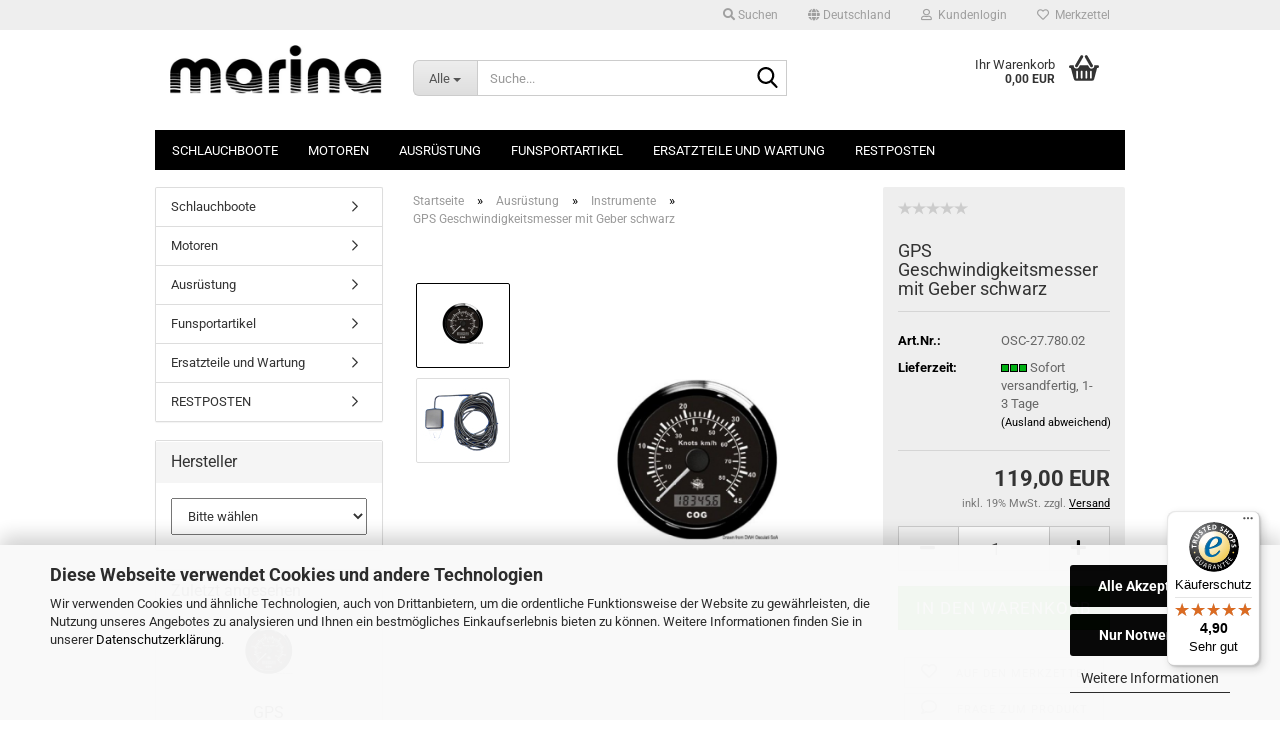

--- FILE ---
content_type: text/html; charset=utf-8
request_url: https://www.marina-shop.de/de/GPS--GPS-Geschwindigkeit--Bootsgeschwindigkeit--Bootstacho--Tacho-Boot--Schiff--Tacho--Osculati-GPS--27-780-02.html
body_size: 24762
content:
<!DOCTYPE html> <html xmlns="http://www.w3.org/1999/xhtml" dir="ltr" lang="de"> <head> <script async
                        data-type="text/javascript"
                        data-src="https://www.googletagmanager.com/gtag/js?id=G-EKQ0CW9KJB"
                        type="as-oil"
                        data-purposes="4"
                        data-managed="as-oil"></script> <script async
                data-type="text/javascript"
                type="as-oil"
                data-purposes="4"
                data-managed="as-oil">
            window.dataLayer = window.dataLayer || [];

            
            function gtag() {
                dataLayer.push(arguments);
            }
            
            gtag('js', new Date());

                                    gtag('config', 'AW-11079480584');
            
                                                
            gtag('config', 'G-EKQ0CW9KJB');
                        
                                    var gaDisableGEKQ0CW9KJB = 'ga-disable-G-EKQ0CW9KJB';
            
            			if (document.cookie.indexOf(gaDisableGEKQ0CW9KJB + '=true') > -1) {
				window[gaDisableGEKQ0CW9KJB] = true;
			}
			
			function gaOptOut() {
			    				document.cookie = gaDisableGEKQ0CW9KJB + '=true; expires=Thu, 31 Dec 2099 23:59:59 UTC; path=/';
				window[gaDisableGEKQ0CW9KJB] = true;
								console.log('Disabled Google-Analytics Tracking');
			}

			function gaOptout() {
				gaOptOut();
			}

			function checkGaOptOutAnchor() {
				if (location.hash.substr(1) === 'gaOptOut') {
					gaOptOut();
				}
			}

			checkGaOptOutAnchor();
			window.addEventListener('hashchange', checkGaOptOutAnchor);
            
        </script> <meta name="viewport" content="width=device-width, initial-scale=1, minimum-scale=1.0" /> <meta http-equiv="Content-Type" content="text/html; charset=utf-8" /> <meta name="language" content="de" /> <meta name="keywords" content="GPS, GPS Geschwindigkeit, Bootsgeschwindigkeit, Bootstacho, Tacho Boot, Schiff, Tacho, Osculati GPS, 27.780.02" /> <meta name="description" content="GPS, GPS Geschwindigkeit, Bootsgeschwindigkeit, Bootstacho, Tacho Boot, Schiff, Tacho, Osculati GPS, 27.780.02" /> <title>Marina Wassersport Online-Shop - GPS, GPS Geschwindigkeit, Bootsgeschwindigkeit, Bootstacho, Tacho Boot, Schiff, Tacho, Osculati GPS, 27.780.02</title> <meta property="og:title" content="GPS Geschwindigkeitsmesser mit Geber schwarz" /> <meta property="og:site_name" content="Marina Wassersport Online-Shop" /> <meta property="og:locale" content="de_DE" /> <meta property="og:type" content="product" /> <meta property="og:description" content="GPS, GPS Geschwindigkeit, Bootsgeschwindigkeit, Bootstacho, Tacho Boot, Schiff, Tacho, Osculati GPS, 27.780.02" /> <meta property="og:image" content="https://www.marina-shop.de/images/product_images/info_images/27.780.02.jpg" /> <meta property="og:image" content="https://www.marina-shop.de/images/product_images/info_images/27.780.02-geber.jpg" /> <base href="https://www.marina-shop.de/" /> <link rel="shortcut icon" href="https://www.marina-shop.de/images/logos/favicon.ico" type="image/x-icon" /> <link rel="apple-touch-icon" href="https://www.marina-shop.de/images/logos/favicon.png" /> <link id="main-css" type="text/css" rel="stylesheet" href="public/theme/styles/system/main.min.css?bust=1768331290" /> <meta name="robots" content="index,follow" /> <link rel="canonical" href="https://www.marina-shop.de/de/GPS--GPS-Geschwindigkeit--Bootsgeschwindigkeit--Bootstacho--Tacho-Boot--Schiff--Tacho--Osculati-GPS--27-780-02.html" /> <meta property="og:url" content="https://www.marina-shop.de/de/GPS--GPS-Geschwindigkeit--Bootsgeschwindigkeit--Bootstacho--Tacho-Boot--Schiff--Tacho--Osculati-GPS--27-780-02.html"> <script async src="https://www.googletagmanager.com/gtag/js?id=AW-11079480584"></script> <script>
  window.dataLayer = window.dataLayer || [];
  function gtag(){dataLayer.push(arguments);}
  gtag('js', new Date());

  gtag('config', 'AW-11079480584');
</script> <script>
  gtag('event', 'conversion', {
      'send_to': 'AW-11079480584/XLWyCPDsr5MYEIjqjaMp',
      'transaction_id': ''
  });
</script> <script src="https://cdn.gambiohub.com/sdk/1.2.0/dist/bundle.js"></script><script>var payPalText = {"ecsNote":"Bitte w\u00e4hlen Sie ihre gew\u00fcnschte PayPal-Zahlungsweise.","paypalUnavailable":"PayPal steht f\u00fcr diese Transaktion im Moment nicht zur Verf\u00fcgung.","errorContinue":"weiter","continueToPayPal":"Weiter mit","errorCheckData":"Es ist ein Fehler aufgetreten. Bitte \u00fcberpr\u00fcfen Sie Ihre Eingaben."};var payPalButtonSettings = {"env":"live","commit":false,"style":{"label":"checkout","shape":"rect","color":"blue","layout":"vertical","tagline":false},"locale":"","fundingCardAllowed":true,"fundingELVAllowed":true,"fundingCreditAllowed":false,"createPaymentUrl":"https:\/\/www.marina-shop.de\/shop.php?do=PayPalHub\/CreatePayment&initiator=ecs","authorizedPaymentUrl":"https:\/\/www.marina-shop.de\/shop.php?do=PayPalHub\/AuthorizedPayment&initiator=ecs","checkoutUrl":"https:\/\/www.marina-shop.de\/shop.php?do=PayPalHub\/RedirectGuest","useVault":false,"jssrc":"https:\/\/www.paypal.com\/sdk\/js?client-id=AVEjCpwSc-e9jOY8dHKoTUckaKtPo0shiwe_T2rKtxp30K4TYGRopYjsUS6Qmkj6bILd7Nt72pbMWCXe&commit=false&intent=capture&components=buttons%2Cmarks%2Cmessages%2Cfunding-eligibility%2Cgooglepay%2Capplepay%2Ccard-fields&integration-date=2021-11-25&enable-funding=paylater&merchant-id=CP6VX9HNEC5EN&currency=EUR","partnerAttributionId":"GambioGmbH_Cart_Hub_PPXO","createOrderUrl":"https:\/\/www.marina-shop.de\/shop.php?do=PayPalHub\/CreateOrder&initiator=ecs","getOrderUrl":"https:\/\/www.marina-shop.de\/shop.php?do=PayPalHub\/GetOrder","approvedOrderUrl":"https:\/\/www.marina-shop.de\/shop.php?do=PayPalHub\/ApprovedOrder&initiator=ecs","paymentApproved":false,"developmentMode":false,"cartAmount":0};var jsShoppingCart = {"languageCode":"de","verifySca":"https:\/\/www.marina-shop.de\/shop.php?do=PayPalHub\/VerifySca","totalAmount":"0.00","currency":"EUR","env":"live","commit":false,"style":{"label":"checkout","shape":"rect","color":"blue","layout":"vertical","tagline":false},"locale":"","fundingCardAllowed":true,"fundingELVAllowed":true,"fundingCreditAllowed":false,"createPaymentUrl":"https:\/\/www.marina-shop.de\/shop.php?do=PayPalHub\/CreatePayment&initiator=ecs","authorizedPaymentUrl":"https:\/\/www.marina-shop.de\/shop.php?do=PayPalHub\/AuthorizedPayment&initiator=ecs","checkoutUrl":"https:\/\/www.marina-shop.de\/shop.php?do=PayPalHub\/RedirectGuest","useVault":false,"jssrc":"https:\/\/www.paypal.com\/sdk\/js?client-id=AVEjCpwSc-e9jOY8dHKoTUckaKtPo0shiwe_T2rKtxp30K4TYGRopYjsUS6Qmkj6bILd7Nt72pbMWCXe&commit=false&intent=capture&components=buttons%2Cmarks%2Cmessages%2Cfunding-eligibility%2Cgooglepay%2Capplepay%2Ccard-fields&integration-date=2021-11-25&enable-funding=paylater&merchant-id=CP6VX9HNEC5EN&currency=EUR","partnerAttributionId":"GambioGmbH_Cart_Hub_PPXO","createOrderUrl":"https:\/\/www.marina-shop.de\/shop.php?do=PayPalHub\/CreateOrder&initiator=ecs","getOrderUrl":"https:\/\/www.marina-shop.de\/shop.php?do=PayPalHub\/GetOrder","approvedOrderUrl":"https:\/\/www.marina-shop.de\/shop.php?do=PayPalHub\/ApprovedOrder&initiator=ecs","paymentApproved":false,"developmentMode":false,"cartAmount":0};var payPalBannerSettings = {"useVault":false,"jssrc":"https:\/\/www.paypal.com\/sdk\/js?client-id=AVEjCpwSc-e9jOY8dHKoTUckaKtPo0shiwe_T2rKtxp30K4TYGRopYjsUS6Qmkj6bILd7Nt72pbMWCXe&commit=false&intent=capture&components=buttons%2Cmarks%2Cmessages%2Cfunding-eligibility%2Cgooglepay%2Capplepay%2Ccard-fields&integration-date=2021-11-25&enable-funding=paylater&merchant-id=CP6VX9HNEC5EN&currency=EUR","partnerAttributionId":"GambioGmbH_Cart_Hub_PPXO","positions":{"cartBottom":{"placement":"cart","style":{"layout":"text","logo":{"type":"alternative"},"text":{"color":"black"},"color":"blue","ratio":"1x1"}},"product":{"placement":"product","style":{"layout":"text","logo":{"type":"alternative"},"text":{"color":"black"},"color":"blue","ratio":"1x1"}}},"currency":"EUR","cartAmount":0,"productsPrice":119};</script><script id="paypalconsent" type="application/json">{"purpose_id":null}</script><script src="GXModules/Gambio/Hub/Shop/Javascript/PayPalLoader-bust_1767789435.js" async></script><link rel="stylesheet" href="https://cdn.gambiohub.com/sdk/1.2.0/dist/css/gambio_hub.css"> </head> <body class="page-product-info" data-gambio-namespace="https://www.marina-shop.de/public/theme/javascripts/system" data-jse-namespace="https://www.marina-shop.de/JSEngine/build" data-gambio-controller="initialize" data-gambio-widget="input_number responsive_image_loader transitions header image_maps modal history dropdown core_workarounds anchor" data-input_number-separator="," data-xycons-namespace="https://www.marina-shop.de/GXModules/Xycons" > <div id="outer-wrapper" > <header id="header" class="navbar"> <div id="topbar-container"> <div class="navbar-topbar"> <nav data-gambio-widget="menu link_crypter" data-menu-switch-element-position="false" data-menu-events='{"desktop": ["click"], "mobile": ["click"]}' data-menu-ignore-class="dropdown-menu"> <ul class="nav navbar-nav navbar-right" data-menu-replace="partial"> <li class="navbar-topbar-item"> <ul id="secondaryNavigation" class="nav navbar-nav ignore-menu"> </ul> <script id="secondaryNavigation-menu-template" type="text/mustache">
                                    
                                        <ul id="secondaryNavigation" class="nav navbar-nav">
                                            <li v-for="(item, index) in items" class="navbar-topbar-item hidden-xs content-manager-item">
                                                <a href="javascript:;" :title="item.title" @click="goTo(item.content)">
                                                    <span class="fa fa-arrow-circle-right visble-xs-block"></span>
                                                    {{item.title}}
                                                </a>
                                            </li>
                                        </ul>
                                    
                                </script> </li> <li class="navbar-topbar-item topbar-search hidden-xs"> <a aria-label="Suchen" href="#" title="Suchen" role="button"> <span class="fa fa-search"></span>
														
																									

												Suchen
											</a> <ul class="level_2 dropdown-menu ignore-menu arrow-top"> <li class="arrow"></li> <li class="search-dropdown"> <div class="navbar-search collapse"> <p class="navbar-search-header dropdown-header">Suche</p> <form role="search" action="de/advanced_search_result.php" method="get" data-gambio-widget="live_search"> <div class="navbar-search-input-group input-group"> <div class="navbar-search-input-group-btn input-group-btn custom-dropdown" data-dropdown-trigger-change="false" data-dropdown-trigger-no-change="false"> <button aria-label="Suche..." type="button" class="btn btn-default dropdown-toggle" data-toggle="dropdown" aria-haspopup="true" aria-expanded="false"> <span class="dropdown-name">Alle</span> <span class="caret"></span> </button> <ul class="dropdown-menu"> <li><a href="#" data-rel="0">Alle</a></li> <li><a href="#" data-rel="6">Schlauchboote</a></li> <li><a href="#" data-rel="2">Motoren</a></li> <li><a href="#" data-rel="102">Ausrüstung</a></li> <li><a href="#" data-rel="12">Funsportartikel</a></li> <li><a href="#" data-rel="88">Ersatzteile und Wartung</a></li> <li><a href="#" data-rel="394">RESTPOSTEN</a></li> </ul> <label for="top-search-button-categories-id" class="sr-only">Alle</label> <select id="top-search-button-categories-id" name="categories_id"> <option value="0">Alle</option> <option value="6">Schlauchboote</option> <option value="2">Motoren</option> <option value="102">Ausrüstung</option> <option value="12">Funsportartikel</option> <option value="88">Ersatzteile und Wartung</option> <option value="394">RESTPOSTEN</option> </select> </div> <input type="text" id="search-field-input" name="keywords" placeholder="Suche..." class="form-control search-input" autocomplete="off" /> <button aria-label="Suche..." type="submit" class="form-control-feedback"> <img src="public/theme/images/svgs/search.svg" class="gx-search-input svg--inject" alt="search icon"> </button> <label for="search-field-input" class="control-label sr-only">Suche...</label> </div> <input type="hidden" value="1" name="inc_subcat" /> <div class="navbar-search-footer visible-xs-block"> <button class="btn btn-primary btn-block" type="submit">
								Suche...
							</button> <a href="advanced_search.php" class="btn btn-default btn-block" title="Erweiterte Suche">
								Erweiterte Suche
							</a> </div> <div class="search-result-container"></div> </form> </div> </li> </ul> </li> <li class="dropdown navbar-topbar-item first"> <a href="#" class="dropdown-toggle" data-toggle-hover="dropdown" role="button" aria-label="" title=""> <span class="hidden-xs"> <span class="fa fa-globe"></span>
																	
																															

															Deutschland
														</span> <span class="visible-xs-block">
															&nbsp;Lieferland
														</span> </a> <ul class="level_2 dropdown-menu ignore-menu arrow-top"> <li class="arrow"></li> <li> <form action="/de/GPS--GPS-Geschwindigkeit--Bootsgeschwindigkeit--Bootstacho--Tacho-Boot--Schiff--Tacho--Osculati-GPS--27-780-02.html" method="POST" class="form-horizontal"> <div class="form-group"> <label style="display: inline">Lieferland
																	    <select name="switch_country" class="form-control"> <option value="BE" >Belgien</option> <option value="DE" selected>Deutschland</option> <option value="DK" >Dänemark</option> <option value="FR" >Frankreich</option> <option value="LU" >Luxemburg</option> <option value="NL" >Niederlande</option> <option value="AT" >Österreich</option> <option value="PL" >Polen</option> <option value="SK" >Slowakei (Slowakische Republik)</option> <option value="CZ" >Tschechische Republik</option> </select> </label> </div> <div class="dropdown-footer row"> <input type="submit" class="btn btn-primary btn-block" value="Speichern" title="Speichern" /> </div> </form> </li> </ul> </li> <li class="dropdown navbar-topbar-item"> <a title="Anmeldung" href="/de/GPS--GPS-Geschwindigkeit--Bootsgeschwindigkeit--Bootstacho--Tacho-Boot--Schiff--Tacho--Osculati-GPS--27-780-02.html#" class="dropdown-toggle" data-toggle-hover="dropdown" role="button" aria-label="Kundenlogin"> <span class="fa fa-user-o"></span>
														
																									

												&nbsp;Kundenlogin
											</a> <ul class="dropdown-menu dropdown-menu-login arrow-top"> <li class="arrow"></li> <li class="dropdown-header hidden-xs">Kundenlogin</li> <li> <form action="https://www.marina-shop.de/de/login.php?action=process" method="post" class="form-horizontal"> <input type="hidden" name="return_url" value="https://www.marina-shop.de/de/GPS--GPS-Geschwindigkeit--Bootsgeschwindigkeit--Bootstacho--Tacho-Boot--Schiff--Tacho--Osculati-GPS--27-780-02.html"> <input type="hidden" name="return_url_hash" value="83ef73cb91ae9207b4cb3ca8da77ca7ad379dca478462cd0385b46a34374e554"> <div class="form-group"> <label for="box-login-dropdown-login-username" class="form-control sr-only">E-Mail</label> <input autocomplete="username" type="email" id="box-login-dropdown-login-username" class="form-control" placeholder="E-Mail" name="email_address" oninput="this.setCustomValidity('')" oninvalid="this.setCustomValidity('Bitte geben Sie eine korrekte Emailadresse ein')" /> </div> <div class="form-group password-form-field" data-gambio-widget="show_password"> <label for="box-login-dropdown-login-password" class="form-control sr-only">Passwort</label> <input autocomplete="current-password" type="password" id="box-login-dropdown-login-password" class="form-control" placeholder="Passwort" name="password" /> <button class="btn show-password hidden" type="button"> <i class="fa fa-eye" aria-hidden="true"></i> <span class="sr-only">Toggle Password View</span> </button> </div> <div class="dropdown-footer row"> <input type="submit" class="btn btn-primary btn-block" value="Anmelden" /> <ul> <li> <a title="Konto erstellen" href="https://www.marina-shop.de/de/shop.php?do=CreateRegistree">
												Konto erstellen
											</a> </li> <li> <a title="Passwort vergessen?" href="https://www.marina-shop.de/de/password_double_opt.php">
												Passwort vergessen?
											</a> </li> </ul> </div> </form> </li> </ul> </li> <li class="navbar-topbar-item"> <a href="https://www.marina-shop.de/de/wish_list.php" title="Merkzettel anzeigen" aria-label="Merkzettel"> <span class="fa fa-heart-o"></span>
														
																									

												&nbsp;Merkzettel
											</a> </li> </ul> </nav> </div> </div> <div class="inside"> <div class="row"> <div class="navbar-header" data-gambio-widget="mobile_menu"> <div id="navbar-brand" class="navbar-brand"> <a href="https://www.marina-shop.de/de/" title="Marina Wassersport Online-Shop"> <img id="main-header-logo" class="img-responsive" src="https://www.marina-shop.de/images/logos/schwarz_copy_logo.gif" alt="Marina Wassersport Online-Shop-Logo"> </a> </div> <button type="button" class="navbar-toggle" aria-label="navigationbar toggle button" data-mobile_menu-target="#categories .navbar-collapse" data-mobile_menu-body-class="categories-open" data-mobile_menu-toggle-content-visibility> <img src="public/theme/images/svgs/bars.svg" class="gx-menu svg--inject" alt="menu bars icon"> </button> <button type="button" class="navbar-toggle cart-icon" data-mobile_menu-location="shopping_cart.php"> <img src="public/theme/images/svgs/basket.svg" class="gx-cart-basket svg--inject" alt="shopping cart icon"> <span class="cart-products-count hidden">
				0
			</span> </button> <button type="button" class="navbar-toggle" aria-label="searchbar toggle button" data-mobile_menu-target=".navbar-search" data-mobile_menu-body-class="search-open" data-mobile_menu-toggle-content-visibility> <img src="public/theme/images/svgs/search.svg" class="gx-search svg--inject" alt="search icon"> </button> </div> <div class="navbar-search collapse"> <p class="navbar-search-header dropdown-header">Suche</p> <form role="search" action="de/advanced_search_result.php" method="get" data-gambio-widget="live_search"> <div class="navbar-search-input-group input-group"> <div class="navbar-search-input-group-btn input-group-btn custom-dropdown" data-dropdown-trigger-change="false" data-dropdown-trigger-no-change="false"> <button aria-label="Suche..." type="button" class="btn btn-default dropdown-toggle" data-toggle="dropdown" aria-haspopup="true" aria-expanded="false"> <span class="dropdown-name">Alle</span> <span class="caret"></span> </button> <ul class="dropdown-menu"> <li><a href="#" data-rel="0">Alle</a></li> <li><a href="#" data-rel="6">Schlauchboote</a></li> <li><a href="#" data-rel="2">Motoren</a></li> <li><a href="#" data-rel="102">Ausrüstung</a></li> <li><a href="#" data-rel="12">Funsportartikel</a></li> <li><a href="#" data-rel="88">Ersatzteile und Wartung</a></li> <li><a href="#" data-rel="394">RESTPOSTEN</a></li> </ul> <label for="top-search-button-categories-id" class="sr-only">Alle</label> <select id="top-search-button-categories-id" name="categories_id"> <option value="0">Alle</option> <option value="6">Schlauchboote</option> <option value="2">Motoren</option> <option value="102">Ausrüstung</option> <option value="12">Funsportartikel</option> <option value="88">Ersatzteile und Wartung</option> <option value="394">RESTPOSTEN</option> </select> </div> <input type="text" id="search-field-input" name="keywords" placeholder="Suche..." class="form-control search-input" autocomplete="off" /> <button aria-label="Suche..." type="submit" class="form-control-feedback"> <img src="public/theme/images/svgs/search.svg" class="gx-search-input svg--inject" alt="search icon"> </button> <label for="search-field-input" class="control-label sr-only">Suche...</label> </div> <input type="hidden" value="1" name="inc_subcat" /> <div class="navbar-search-footer visible-xs-block"> <button class="btn btn-primary btn-block" type="submit">
								Suche...
							</button> <a href="advanced_search.php" class="btn btn-default btn-block" title="Erweiterte Suche">
								Erweiterte Suche
							</a> </div> <div class="search-result-container"></div> </form> </div> <div class="custom-container"> <div class="inside"> </div> </div> <nav id="cart-container" class="navbar-cart" data-gambio-widget="menu cart_dropdown" data-menu-switch-element-position="false"> <ul class="cart-container-inner"> <li> <a href="https://www.marina-shop.de/de/shopping_cart.php" class="dropdown-toggle"> <img src="public/theme/images/svgs/basket.svg" alt="shopping cart icon" class="gx-cart-basket svg--inject"> <span class="cart">
									Ihr Warenkorb<br /> <span class="products">
										0,00 EUR
									</span> </span> <span class="cart-products-count hidden"> </span> </a> <ul class="dropdown-menu arrow-top cart-dropdown cart-empty"> <li class="arrow"></li> <input type="hidden" id="ga4-view-cart-json" value=""/> <script async
                data-type="text/javascript"
                type="as-oil"
                data-purposes="4"
                data-managed="as-oil">
            function ga4ViewCart() {
                const data = document.getElementById('ga4-view-cart-json');

                if (data && data.value.length) {
                    gtag('event', 'view_cart', JSON.parse(data.value));
                }
            }
        </script> <li class="cart-dropdown-inside"> <div class="cart-empty">
							Sie haben noch keine Artikel in Ihrem Warenkorb.
						</div> </li> </ul> </li> </ul> </nav> </div> </div> <noscript> <div class="alert alert-danger noscript-notice" role="alert">
			JavaScript ist in Ihrem Browser deaktiviert. Aktivieren Sie JavaScript, um alle Funktionen des Shops nutzen und alle Inhalte sehen zu können.
		</div> </noscript> <div id="categories"> <div class="navbar-collapse collapse"> <nav class="navbar-default navbar-categories" data-gambio-widget="menu"> <ul class="level-1 nav navbar-nav"> <li class="dropdown level-1-child" data-id="6"> <a class="dropdown-toggle" href="https://www.marina-shop.de/de/schlauchboote/" title="Schlauchboote">
												
													Schlauchboote
												
																							</a> <ul data-level="2" class="level-2 dropdown-menu dropdown-menu-child"> <li class="enter-category hidden-sm hidden-md hidden-lg show-more"> <a class="dropdown-toggle" href="https://www.marina-shop.de/de/schlauchboote/" title="Schlauchboote">
																		
																			Schlauchboote anzeigen
																		
																	</a> </li> <li class="level-2-child"> <a href="https://www.marina-shop.de/de/Schlauchboote/[base64]/" title="Bombard Schlauchboote">
																			Bombard Schlauchboote
																		</a> </li> <li class="level-2-child"> <a href="https://www.marina-shop.de/de/Schlauchboote/quicksilver-schlauchboote/" title="Quicksilver Schlauchboote">
																			Quicksilver Schlauchboote
																		</a> </li> <li class="level-2-child"> <a href="https://www.marina-shop.de/de/Schlauchboote/[base64]/" title="Zodiac Schlauchboote">
																			Zodiac Schlauchboote
																		</a> </li> <li class="enter-category hidden-more hidden-xs"> <a class="dropdown-toggle col-xs-6" href="https://www.marina-shop.de/de/schlauchboote/" title="Schlauchboote">Schlauchboote anzeigen</a> <span class="close-menu-container col-xs-6"> <span class="close-flyout"> <i class="fa fa-close"></i> </span> </span> </li> </ul> </li> <li class="dropdown level-1-child" data-id="2"> <a class="dropdown-toggle" href="https://www.marina-shop.de/de/Aussenborder-Mercury-Yamaha-Torqeedo/" title="Motoren">
												
													Motoren
												
																							</a> <ul data-level="2" class="level-2 dropdown-menu dropdown-menu-child"> <li class="enter-category hidden-sm hidden-md hidden-lg show-more"> <a class="dropdown-toggle" href="https://www.marina-shop.de/de/Aussenborder-Mercury-Yamaha-Torqeedo/" title="Motoren">
																		
																			Motoren anzeigen
																		
																	</a> </li> <li class="level-2-child"> <a href="https://www.marina-shop.de/de/mercury-aussenborder/" title="Mercury Außenborder">
																			Mercury Außenborder
																		</a> </li> <li class="level-2-child"> <a href="https://www.marina-shop.de/de/yamaha-aussenborder/" title="Yamaha Außenborder">
																			Yamaha Außenborder
																		</a> </li> <li class="level-2-child"> <a href="https://www.marina-shop.de/de/Aussenborder-Mercury-Yamaha-Torqeedo/Torqeedo--Torqeedo-Travel--Torqeedo-Cruise--Travel-1103/" title="Torqeedo Elektromotore">
																			Torqeedo Elektromotore
																		</a> </li> <li class="level-2-child"> <a href="https://www.marina-shop.de/de/Aussenborder-Mercury-Yamaha-Torqeedo/Motorguide--Motorguide-Varimax--Varimax--Varimax-V40--Varimax-V45--Varimax-V55--V40-HT-30--V45-HT-36--V55-HT-36--V55-HT-42--V55-HT-36-380/" title="Motorguide Elektromotore">
																			Motorguide Elektromotore
																		</a> </li> <li class="enter-category hidden-more hidden-xs"> <a class="dropdown-toggle col-xs-6" href="https://www.marina-shop.de/de/Aussenborder-Mercury-Yamaha-Torqeedo/" title="Motoren">Motoren anzeigen</a> <span class="close-menu-container col-xs-6"> <span class="close-flyout"> <i class="fa fa-close"></i> </span> </span> </li> </ul> </li> <li class="dropdown level-1-child" data-id="102"> <a class="dropdown-toggle" href="https://www.marina-shop.de/de/Bootszubehoer--Bootsausruestung--Ausruestung--Zubehoer-fuer-Boote/" title="Ausrüstung">
												
													Ausrüstung
												
																							</a> <ul data-level="2" class="level-2 dropdown-menu dropdown-menu-child"> <li class="enter-category hidden-sm hidden-md hidden-lg show-more"> <a class="dropdown-toggle" href="https://www.marina-shop.de/de/Bootszubehoer--Bootsausruestung--Ausruestung--Zubehoer-fuer-Boote/" title="Ausrüstung">
																		
																			Ausrüstung anzeigen
																		
																	</a> </li> <li class="level-2-child"> <a href="https://www.marina-shop.de/de/Bootszubehoer--Bootsausruestung--Ausruestung--Zubehoer-fuer-Boote/Anhaenger--Harbeck--Slipwagen--Trailer--Bootsanhaenger--Bootstrailer/" title="Anhänger/Slipwagen">
																			Anhänger/Slipwagen
																		</a> </li> <li class="level-2-child"> <a href="https://www.marina-shop.de/de/Bootszubehoer--Bootsausruestung--Ausruestung--Zubehoer-fuer-Boote/Anker--Anchor--FHD-Anker--Winganker--Trefoilanker--M-Anker--Faltklappanker--Edelstahl--Schlauchbootanker--schwarzer-Anker--Anker-fuer-Schlauchboote--Britanyanker--Bric-Anker--Britny-Anker/" title="Anker">
																			Anker
																		</a> </li> <li class="level-2-child"> <a href="https://www.marina-shop.de/de/Bootszubehoer--Bootsausruestung--Ausruestung--Zubehoer-fuer-Boote/Ankerzubehoer--Ankerkette--Ankerleine--Schaekel--Wirbel--Ankerwirbel--Ankerleine--elektrische-Ankerwinde/" title="Ankerzubehör">
																			Ankerzubehör
																		</a> </li> <li class="level-2-child"> <a href="https://www.marina-shop.de/de/Bootszubehoer--Bootsausruestung--Ausruestung--Zubehoer-fuer-Boote/Badeleiter--Bootsleiter--Leiter-Schlauchboot--Leiter-Gummiboot--Badeleiter--Schlauchbootleiter-271/" title="Badeleitern">
																			Badeleitern
																		</a> </li> <li class="level-2-child"> <a href="https://www.marina-shop.de/de/Bootszubehoer--Bootsausruestung--Ausruestung--Zubehoer-fuer-Boote/Batterie--Starterbatterie--Bootsbatterie--Akku--Exide--Yuasa/" title="Batterien">
																			Batterien
																		</a> </li> <li class="level-2-child"> <a href="https://www.marina-shop.de/de/Bootszubehoer--Bootsausruestung--Ausruestung--Zubehoer-fuer-Boote/navigationslicht--Navigationslicht--Toplicht--Topplicht--Mastlicht--Mastlaterne/" title="Beleuchtung">
																			Beleuchtung
																		</a> </li> <li class="level-2-child"> <a href="https://www.marina-shop.de/de/Bootszubehoer--Bootsausruestung--Ausruestung--Zubehoer-fuer-Boote/Schloss-Aussenborder--Sicherung-propeller--propeller-schloss--Z-Antrieb--propellerschutz/" title="Diebstahlschutz">
																			Diebstahlschutz
																		</a> </li> <li class="level-2-child"> <a href="https://www.marina-shop.de/de/Bootszubehoer--Bootsausruestung--Ausruestung--Zubehoer-fuer-Boote/Edelstahl--Schraube--Edelstahlschraube--VA-Edelstahl--V2A-Edelstahl/" title="Edelstahl Kleinteile">
																			Edelstahl Kleinteile
																		</a> </li> <li class="level-2-child"> <a href="https://www.marina-shop.de/de/entertainment-und-multimedia/" title="Entertainment">
																			Entertainment
																		</a> </li> <li class="level-2-child"> <a href="https://www.marina-shop.de/de/Bootszubehoer--Bootsausruestung--Ausruestung--Zubehoer-fuer-Boote/Erste-Hilfe-Kasten--First-Aid-Box--Osculati--Erste-Hilfe-Kasten--PREMIER---SOS--Notfallkoffer/" title="Erste-Hilfe-Kasten">
																			Erste-Hilfe-Kasten
																		</a> </li> <li class="level-2-child"> <a href="https://www.marina-shop.de/de/Bootszubehoer--Bootsausruestung--Ausruestung--Zubehoer-fuer-Boote/Farben--Lacke--Spachtel/" title="Farben/Lacke/Spachtel">
																			Farben/Lacke/Spachtel
																		</a> </li> <li class="level-2-child"> <a href="https://www.marina-shop.de/de/Bootszubehoer--Bootsausruestung--Ausruestung--Zubehoer-fuer-Boote/Fender--fenders--Defender--Bojen--Boje--Prallschutz--Bootsschutz/" title="Fender">
																			Fender
																		</a> </li> <li class="level-2-child"> <a href="https://www.marina-shop.de/de/Bootszubehoer--Bootsausruestung--Ausruestung--Zubehoer-fuer-Boote/Fernglas--Fernglaeser--marinefernglas--marine-fernglas--marine-fernglaeser--bootsfernglas--schiffsfernglas/" title="Ferngläser">
																			Ferngläser
																		</a> </li> <li class="level-2-child"> <a href="https://www.marina-shop.de/de/Bootszubehoer--Bootsausruestung--Ausruestung--Zubehoer-fuer-Boote/Feurloescher--Bootsloescher--Bootsfeuerloescher--Feuerloescher-fuer-Boote--Feuerloescher-fuer-Schiffe/" title="Feuerlöscher">
																			Feuerlöscher
																		</a> </li> <li class="level-2-child"> <a href="https://www.marina-shop.de/de/Bootszubehoer--Bootsausruestung--Ausruestung--Zubehoer-fuer-Boote/Bootsflagge--Flagge--Schiffsflagge--Bodenseeflagge--Notflagge---Bootsfahne/" title="Flaggen und Fahnen">
																			Flaggen und Fahnen
																		</a> </li> <li class="level-2-child"> <a href="https://www.marina-shop.de/de/funkgeraete/" title="Funkgeräte">
																			Funkgeräte
																		</a> </li> <li class="level-2-child"> <a href="https://www.marina-shop.de/de/Bootszubehoer--Bootsausruestung--Ausruestung--Zubehoer-fuer-Boote/Gluehlampe--Gluehbirne--Hella--Hella-Marine--Hellamarine/" title="Glühlampen">
																			Glühlampen
																		</a> </li> <li class="level-2-child"> <a href="https://www.marina-shop.de/de/Bootszubehoer--Bootsausruestung--Ausruestung--Zubehoer-fuer-Boote/Navigation/" title="GPS/Radar/Instrumente">
																			GPS/Radar/Instrumente
																		</a> </li> <li class="level-2-child"> <a href="https://www.marina-shop.de/de/Bootszubehoer--Bootsausruestung--Ausruestung--Zubehoer-fuer-Boote/Haken--Oese/" title="Haken & Ösen">
																			Haken & Ösen
																		</a> </li> <li class="level-2-child active"> <a href="https://www.marina-shop.de/de/instrumente-von-mercury-und-yamaha-fuer-dein-boot/" title="Instrumente">
																			Instrumente
																		</a> </li> <li class="level-2-child"> <a href="https://www.marina-shop.de/de/Bootszubehoer--Bootsausruestung--Ausruestung--Zubehoer-fuer-Boote/Kompass--Kompasse--Marine-Kompass--Bootskompass--Schiffskompass--Kompass-Boot--Kompass-Schiff/" title="Kompasse">
																			Kompasse
																		</a> </li> <li class="level-2-child"> <a href="https://www.marina-shop.de/de/Bootszubehoer--Bootsausruestung--Ausruestung--Zubehoer-fuer-Boote/Cooler--Fridge--Kuehlbox-fuers-Boot--9999--Zubehoer--Kalt--Kaelte--Kuehle--kuehlhaltend--Getraenkekuehler--igloo--Co/" title="Kühlboxen">
																			Kühlboxen
																		</a> </li> <li class="level-2-child"> <a href="https://www.marina-shop.de/de/Bootszubehoer--Bootsausruestung--Ausruestung--Zubehoer-fuer-Boote/Ladegeraete--Wechselrichter--Waeco--Ladegeraet--Automatiklader--IUOU--Perfectcharge--perfect-charge--Dometic--Batterielader--Boot-/" title="Ladegeräte/Wechselrichter">
																			Ladegeräte/Wechselrichter
																		</a> </li> <li class="level-2-child"> <a href="https://www.marina-shop.de/de/Bootszubehoer--Bootsausruestung--Ausruestung--Zubehoer-fuer-Boote/Seil--Seile--Bootsleine--Bootstau--Bootsleine--Tau--Tampen/" title="Leinen Seile Tauwerk">
																			Leinen Seile Tauwerk
																		</a> </li> <li class="level-2-child"> <a href="https://www.marina-shop.de/de/Bootszubehoer--Bootsausruestung--Ausruestung--Zubehoer-fuer-Boote/Bootslenkung--Teleflex--Lenkung--Teleflex-Lenkung/" title="Lenkung">
																			Lenkung
																		</a> </li> <li class="level-2-child"> <a href="https://www.marina-shop.de/de/Bootszubehoer--Bootsausruestung--Ausruestung--Zubehoer-fuer-Boote/--279/" title="Literatur">
																			Literatur
																		</a> </li> <li class="level-2-child"> <a href="https://www.marina-shop.de/de/Bootszubehoer--Bootsausruestung--Ausruestung--Zubehoer-fuer-Boote/loxx-druckknopf-system/" title="Loxx Druckknopf System">
																			Loxx Druckknopf System
																		</a> </li> <li class="level-2-child"> <a href="https://www.marina-shop.de/de/Bootszubehoer--Bootsausruestung--Ausruestung--Zubehoer-fuer-Boote/Luftpumpe--12V-Luftpumpe--Schlauchboot--Pumpe--Schlauchbootpumpe--Pumpe-Schlauchbootpumpe-777/" title="Luftpumpen">
																			Luftpumpen
																		</a> </li> <li class="level-2-child"> <a href="https://www.marina-shop.de/de/Bootszubehoer--Bootsausruestung--Ausruestung--Zubehoer-fuer-Boote/Smartcraft--Mercury-Smartcraft--Smart-craft--Smart--craft--Mercmonitor--SC1000--SC-1000--SC100--SC-100--Smarttow--Smart-tow--Vesselview--vessel-view-203/" title="Mercury Smartcraft">
																			Mercury Smartcraft
																		</a> </li> <li class="level-2-child"> <a href="https://www.marina-shop.de/de/Bootszubehoer--Bootsausruestung--Ausruestung--Zubehoer-fuer-Boote/Navionics-Navigationskarten--Navionics-Karte--Navionics-Plus/" title="Navionics Navigationskarten">
																			Navionics Navigationskarten
																		</a> </li> <li class="level-2-child"> <a href="https://www.marina-shop.de/de/Bootszubehoer--Bootsausruestung--Ausruestung--Zubehoer-fuer-Boote/Nebelhorn--Marinetroete--Nebelhoerner--Marinehorn/" title="Nebelhörner">
																			Nebelhörner
																		</a> </li> <li class="level-2-child"> <a href="https://www.marina-shop.de/de/nmea2000-netzwerk-komponenten/" title="NMEA2000 Netzwerk">
																			NMEA2000 Netzwerk
																		</a> </li> <li class="level-2-child"> <a href="https://www.marina-shop.de/de/Bootszubehoer--Bootsausruestung--Ausruestung--Zubehoer-fuer-Boote/Planen--Abdeckplane--Persenning--Persenninge--Bootsabdeckung--Bootsplane-Winterplane-Winterplanen/" title="Persenninge & Planen">
																			Persenninge & Planen
																		</a> </li> <li class="level-2-child"> <a href="https://www.marina-shop.de/de/Bootszubehoer--Bootsausruestung--Ausruestung--Zubehoer-fuer-Boote/Pflegemittel/" title="Pflegemittel">
																			Pflegemittel
																		</a> </li> <li class="level-2-child"> <a href="https://www.marina-shop.de/de/Bootszubehoer--Bootsausruestung--Ausruestung--Zubehoer-fuer-Boote/Rettungsring--Rettungskragen--Wurfring/" title="Rettungsringe">
																			Rettungsringe
																		</a> </li> <li class="level-2-child"> <a href="https://www.marina-shop.de/de/Bootszubehoer--Bootsausruestung--Ausruestung--Zubehoer-fuer-Boote/Life-jacket--Schwimmweste--Rettungsweste--Automatikweste--Hundeweste--150N--150-Newton/" title="Rettungswesten">
																			Rettungswesten
																		</a> </li> <li class="level-2-child"> <a href="https://www.marina-shop.de/de/Bootszubehoer--Bootsausruestung--Ausruestung--Zubehoer-fuer-Boote/Rueckspiegel/" title="Rückspiegel">
																			Rückspiegel
																		</a> </li> <li class="level-2-child"> <a href="https://www.marina-shop.de/de/schaltbox-fuer-mercury-mercruiser-und-yamaha/" title="Schaltboxen">
																			Schaltboxen
																		</a> </li> <li class="level-2-child"> <a href="https://www.marina-shop.de/de/Bootszubehoer--Bootsausruestung--Ausruestung--Zubehoer-fuer-Boote/Schlauchboot--Schlauchboot-Zubehoer--Zodiac-Zubehoer--Zubehoer-fuer-Schlauchboot--Zubehoer-fuer-Schlauchboote/" title="Schlauchboot Zubehör">
																			Schlauchboot Zubehör
																		</a> </li> <li class="level-2-child"> <a href="https://www.marina-shop.de/de/Bootszubehoer--Bootsausruestung--Ausruestung--Zubehoer-fuer-Boote/Schlauch--Marineschlauch--Bootsschlauch--Bilgenschlauch--Pumpenschlauch/" title="Schläuche">
																			Schläuche
																		</a> </li> <li class="level-2-child"> <a href="https://www.marina-shop.de/de/Bootszubehoer--Bootsausruestung--Ausruestung--Zubehoer-fuer-Boote/Schlauchschelle--Edelstahl-Schlauchschelle--Schlauchschelle-Edelstahl--V2A--V4A--V2A-Schlauchschelle--V4A-Schlauchschelle/" title="Schlauchschellen">
																			Schlauchschellen
																		</a> </li> <li class="level-2-child"> <a href="https://www.marina-shop.de/de/Bootszubehoer--Bootsausruestung--Ausruestung--Zubehoer-fuer-Boote/Seadoo-Jetski-Zubehoer/" title="SeaDoo Jetski Zubehör">
																			SeaDoo Jetski Zubehör
																		</a> </li> <li class="level-2-child"> <a href="https://www.marina-shop.de/de/Bootszubehoer--Bootsausruestung--Ausruestung--Zubehoer-fuer-Boote/[base64]/" title="Sicherungen">
																			Sicherungen
																		</a> </li> <li class="level-2-child"> <a href="https://www.marina-shop.de/de/Bootszubehoer--Bootsausruestung--Ausruestung--Zubehoer-fuer-Boote/Sicherungspaneel--Sicherung-Boot--bootssicherung--Sicherungskasten-Boot/" title="Sicherungsblöcke">
																			Sicherungsblöcke
																		</a> </li> <li class="level-2-child"> <a href="https://www.marina-shop.de/de/Bootszubehoer--Bootsausruestung--Ausruestung--Zubehoer-fuer-Boote/Sonnendach--Bootsdach--Bootdach--Schlauchboot-Dach--Schlauchbootdach--Bimini--Tessilimare--Tessilmare-231/" title="Sonnendach">
																			Sonnendach
																		</a> </li> <li class="level-2-child"> <a href="https://www.marina-shop.de/de/Bootszubehoer--Bootsausruestung--Ausruestung--Zubehoer-fuer-Boote/12V-Steckdose--USB-Steckdose--5V-Steckdose--Boot--Zigarettenanzuender--Steckdose--12V--5V-USB/" title="Stecker und Steckdosen">
																			Stecker und Steckdosen
																		</a> </li> <li class="level-2-child"> <a href="https://www.marina-shop.de/de/Bootszubehoer--Bootsausruestung--Ausruestung--Zubehoer-fuer-Boote/Fahrzeugleitung--12V-Stromleitung--12V-Stromleitung--Bootskabel--Kabel--12V-Kabel/" title="Stromleitung">
																			Stromleitung
																		</a> </li> <li class="level-2-child"> <a href="https://www.marina-shop.de/de/Bootszubehoer--Bootsausruestung--Ausruestung--Zubehoer-fuer-Boote/Tiefenmesser--Boot--Tiefenanzeige/" title="Tiefenmesser">
																			Tiefenmesser
																		</a> </li> <li class="level-2-child"> <a href="https://www.marina-shop.de/de/Bootszubehoer--Bootsausruestung--Ausruestung--Zubehoer-fuer-Boote/Trimklappen--Trimmklappe--Trimmklappen--Lenco--Lenco-Trimklappen--Benett--Benett-Trimklappen--Lenco-Trimmklappen--Benett-Trimmklappen--Lenco-trim-tab--Benett-Trim-Tab/" title="Trimmklappen">
																			Trimmklappen
																		</a> </li> <li class="level-2-child"> <a href="https://www.marina-shop.de/de/trockentasche-trockensack-tasche-seesack-wasserdichte-tasche-wasserfeste-tasche-surftasche-surfsack-dry-bag-rucksack-duffle-bag-sporttasche-wassersport-tasche-wassersport-haendler-muenchen/" title="Trockentaschen">
																			Trockentaschen
																		</a> </li> <li class="level-2-child"> <a href="https://www.marina-shop.de/de/warmwasserbereiter-warmwasser-fuer-boote-isotemp/" title="Warmwasserbereiter">
																			Warmwasserbereiter
																		</a> </li> <li class="level-2-child"> <a href="https://www.marina-shop.de/de/Bootszubehoer--Bootsausruestung--Ausruestung--Zubehoer-fuer-Boote/Bilgenpumpe--Bilgenpumpen--Bilge--Bilg--Pumpe--Bootspumpe--Wasserpumpe-217/" title="Wasserpumpen">
																			Wasserpumpen
																		</a> </li> <li class="level-2-child"> <a href="https://www.marina-shop.de/de/Bootszubehoer--Bootsausruestung--Ausruestung--Zubehoer-fuer-Boote/Windmesser-fuer-Windstaerke-und-Windrichtung/" title="Windmesser">
																			Windmesser
																		</a> </li> <li class="enter-category hidden-more hidden-xs"> <a class="dropdown-toggle col-xs-6" href="https://www.marina-shop.de/de/Bootszubehoer--Bootsausruestung--Ausruestung--Zubehoer-fuer-Boote/" title="Ausrüstung">Ausrüstung anzeigen</a> <span class="close-menu-container col-xs-6"> <span class="close-flyout"> <i class="fa fa-close"></i> </span> </span> </li> </ul> </li> <li class="dropdown level-1-child" data-id="12"> <a class="dropdown-toggle" href="https://www.marina-shop.de/de/Funsports--Jobe--Jobesports--Platinum-Dealer--Wakeboards--Wasserski--SUP--Westen--Neoprenanzuege--Shortys--Towables--Schleppringe--Tubes/" title="Funsportartikel">
												
													Funsportartikel
												
																							</a> <ul data-level="2" class="level-2 dropdown-menu dropdown-menu-child"> <li class="enter-category hidden-sm hidden-md hidden-lg show-more"> <a class="dropdown-toggle" href="https://www.marina-shop.de/de/Funsports--Jobe--Jobesports--Platinum-Dealer--Wakeboards--Wasserski--SUP--Westen--Neoprenanzuege--Shortys--Towables--Schleppringe--Tubes/" title="Funsportartikel">
																		
																			Funsportartikel anzeigen
																		
																	</a> </li> <li class="level-2-child"> <a href="https://www.marina-shop.de/de/flossen-fuer-schnorcheln-und-tauchen/" title="Flossen">
																			Flossen
																		</a> </li> <li class="level-2-child"> <a href="https://www.marina-shop.de/de/Funsports--Jobe--Jobesports--Platinum-Dealer--Wakeboards--Wasserski--SUP--Westen--Neoprenanzuege--Shortys--Towables--Schleppringe--Tubes/Wetsuit--Neopren--Jobe-Neopren--Neoprenanzug--Trockenanzug/" title="Neoprenanzüge">
																			Neoprenanzüge
																		</a> </li> <li class="level-2-child"> <a href="https://www.marina-shop.de/de/Funsports--Jobe--Jobesports--Platinum-Dealer--Wakeboards--Wasserski--SUP--Westen--Neoprenanzuege--Shortys--Towables--Schleppringe--Tubes/-Wakeboard-Tower/" title="Wakeboard Tower">
																			Wakeboard Tower
																		</a> </li> <li class="level-2-child"> <a href="https://www.marina-shop.de/de/Funsports--Jobe--Jobesports--Platinum-Dealer--Wakeboards--Wasserski--SUP--Westen--Neoprenanzuege--Shortys--Towables--Schleppringe--Tubes/Weste--Wasserski--Wasserskiweste--Neopren--Neoprenweste--Wakeboardweste--wakeboard/" title="Westen">
																			Westen
																		</a> </li> <li class="level-2-child"> <a href="https://www.marina-shop.de/de/Funsports--Jobe--Jobesports--Platinum-Dealer--Wakeboards--Wasserski--SUP--Westen--Neoprenanzuege--Shortys--Towables--Schleppringe--Tubes/Wakeboard--wakeboard--Jobe-wakeboard--wakeboard-bindung--wakeboard-binding/" title="Wakeboards">
																			Wakeboards
																		</a> </li> <li class="level-2-child"> <a href="https://www.marina-shop.de/de/jobe-sup-stand-up-paddling-boards-von-jobe/" title="Jobe SUP - Stand Up Paddling Boards von Jobe">
																			Jobe SUP - Stand Up Paddling Boards von Jobe
																		</a> </li> <li class="level-2-child"> <a href="https://www.marina-shop.de/de/Funsports--Jobe--Jobesports--Platinum-Dealer--Wakeboards--Wasserski--SUP--Westen--Neoprenanzuege--Shortys--Towables--Schleppringe--Tubes/Kayaks-Jobe/" title="Kajaks">
																			Kajaks
																		</a> </li> <li class="level-2-child"> <a href="https://www.marina-shop.de/de/Funsports--Jobe--Jobesports--Platinum-Dealer--Wakeboards--Wasserski--SUP--Westen--Neoprenanzuege--Shortys--Towables--Schleppringe--Tubes/Wasserski--Monoski--Jobe--Jobe-Wasserski--Combo--Monoski/" title="Wasserski">
																			Wasserski
																		</a> </li> <li class="level-2-child"> <a href="https://www.marina-shop.de/de/Funsports--Jobe--Jobesports--Platinum-Dealer--Wakeboards--Wasserski--SUP--Westen--Neoprenanzuege--Shortys--Towables--Schleppringe--Tubes/Jobe-Towables--Towables--Towable--Reifen--Banane--zum-hinterherziehen/" title="Towables">
																			Towables
																		</a> </li> <li class="level-2-child"> <a href="https://www.marina-shop.de/de/Funsports--Jobe--Jobesports--Platinum-Dealer--Wakeboards--Wasserski--SUP--Westen--Neoprenanzuege--Shortys--Towables--Schleppringe--Tubes/floating-matten/" title="Floating-Matten">
																			Floating-Matten
																		</a> </li> <li class="level-2-child"> <a href="https://www.marina-shop.de/de/Funsports--Jobe--Jobesports--Platinum-Dealer--Wakeboards--Wasserski--SUP--Westen--Neoprenanzuege--Shortys--Towables--Schleppringe--Tubes/floatable-sunglasses--Jobe--Jobe-Brille--Schutzbrille--Wasserski-brille--Jobe-goggle--goggles--Jobe-g/" title="Schwimmende Sonnenbrillen">
																			Schwimmende Sonnenbrillen
																		</a> </li> <li class="level-2-child"> <a href="https://www.marina-shop.de/de/Funsports--Jobe--Jobesports--Platinum-Dealer--Wakeboards--Wasserski--SUP--Westen--Neoprenanzuege--Shortys--Towables--Schleppringe--Tubes/Schutzzubehoer--Jobe--Jobe-Fun--Jobe-Wetsuit--Jobe-neopren/" title="Schutzzubehör">
																			Schutzzubehör
																		</a> </li> <li class="level-2-child"> <a href="https://www.marina-shop.de/de/Funsports--Jobe--Jobesports--Platinum-Dealer--Wakeboards--Wasserski--SUP--Westen--Neoprenanzuege--Shortys--Towables--Schleppringe--Tubes/Zugleine--Wasserski--Wakeboard--Wakeboardleine--Wasserskileine--Wasserskizugleine--Kneeboardleine/" title="Zugleinen">
																			Zugleinen
																		</a> </li> <li class="level-2-child"> <a href="https://www.marina-shop.de/de/wasserscooter-wasser-scooter-tauchscooter-seadoo-sea-doo-sea-doo-scooter-unterwasser-taucher-tauchmotor-brp-bombardier-sr1-sr2-sr3/" title="Tauchscooter">
																			Tauchscooter
																		</a> </li> <li class="enter-category hidden-more hidden-xs"> <a class="dropdown-toggle col-xs-6" href="https://www.marina-shop.de/de/Funsports--Jobe--Jobesports--Platinum-Dealer--Wakeboards--Wasserski--SUP--Westen--Neoprenanzuege--Shortys--Towables--Schleppringe--Tubes/" title="Funsportartikel">Funsportartikel anzeigen</a> <span class="close-menu-container col-xs-6"> <span class="close-flyout"> <i class="fa fa-close"></i> </span> </span> </li> </ul> </li> <li class="dropdown level-1-child" data-id="88"> <a class="dropdown-toggle" href="https://www.marina-shop.de/de/Motorwartung/" title="Ersatzteile und Wartung">
												
													Ersatzteile und Wartung
												
																							</a> <ul data-level="2" class="level-2 dropdown-menu dropdown-menu-child"> <li class="enter-category hidden-sm hidden-md hidden-lg show-more"> <a class="dropdown-toggle" href="https://www.marina-shop.de/de/Motorwartung/" title="Ersatzteile und Wartung">
																		
																			Ersatzteile und Wartung anzeigen
																		
																	</a> </li> <li class="level-2-child"> <a href="https://www.marina-shop.de/de/anlasser-fuer-mercury-und-mercruiser/" title="Anlasser">
																			Anlasser
																		</a> </li> <li class="level-2-child"> <a href="https://www.marina-shop.de/de/Motorwartung/Opferanode--Mercruiser-Opferanode--Mercruiser-Anode--Anode-Mercruiser--Mercury-Anode--Mercury--Anode--Yamaha-Anode-213/" title="Anoden">
																			Anoden
																		</a> </li> <li class="level-2-child"> <a href="https://www.marina-shop.de/de/Motorwartung/Dichtungen/" title="Dichtungen">
																			Dichtungen
																		</a> </li> <li class="level-2-child"> <a href="https://www.marina-shop.de/de/Motorwartung/Getriebeoel/" title="Getriebeöl">
																			Getriebeöl
																		</a> </li> <li class="level-2-child"> <a href="https://www.marina-shop.de/de/Motorwartung/Impeller--Wasserpumpe/" title="Impeller">
																			Impeller
																		</a> </li> <li class="level-2-child"> <a href="https://www.marina-shop.de/de/jetski-impeller-fuer-seadoo-und-impeller/" title="Jetski Impeller">
																			Jetski Impeller
																		</a> </li> <li class="level-2-child"> <a href="https://www.marina-shop.de/de/keilriemen-zahnriemen-rippenriemen/" title="Keilriemen Zahnriemen Rippenriemen">
																			Keilriemen Zahnriemen Rippenriemen
																		</a> </li> <li class="level-2-child"> <a href="https://www.marina-shop.de/de/Motorwartung/Konservierung/" title="Konservierung">
																			Konservierung
																		</a> </li> <li class="level-2-child"> <a href="https://www.marina-shop.de/de/Motorwartung/Kraftstoffilter--10-Micron--E10-Filter--Wasserabscheider--benzinfilter--Water-separator/" title="Kraftstofffilter">
																			Kraftstofffilter
																		</a> </li> <li class="level-2-child"> <a href="https://www.marina-shop.de/de/kraftstoffpumpen-fuer-mercruiser-mercury-und-yamaha/" title="Kraftstoffpumpen">
																			Kraftstoffpumpen
																		</a> </li> <li class="level-2-child"> <a href="https://www.marina-shop.de/de/Motorwartung/Marinetank--Bootstank--Kraftstofftank--EInbautank/" title="Kraftstofftanks">
																			Kraftstofftanks
																		</a> </li> <li class="level-2-child"> <a href="https://www.marina-shop.de/de/Motorwartung/Kraftstoffanschluss--Schnappverschluss--Kraftstoffkupplung--Schnappkupplung--Schnellkupplung/" title="Kraftstoffzubehör">
																			Kraftstoffzubehör
																		</a> </li> <li class="level-2-child"> <a href="https://www.marina-shop.de/de/Motorwartung/Kraftstoffbehandlung--Benzinkonservierer--Quickare--Quickleen--Quickstor/" title="Kraftstoffzusätze">
																			Kraftstoffzusätze
																		</a> </li> <li class="level-2-child"> <a href="https://www.marina-shop.de/de/Motorwartung/kuehlmittel/" title="Kühlmittel und Frostschutz">
																			Kühlmittel und Frostschutz
																		</a> </li> <li class="level-2-child"> <a href="https://www.marina-shop.de/de/original-lichtmaschinen-fuer-mercruiser-motoren-mercury-aussenborder-und-yamaha-aussenborder/" title="Lichtmaschinen und Statoren">
																			Lichtmaschinen und Statoren
																		</a> </li> <li class="level-2-child"> <a href="https://www.marina-shop.de/de/luftfilter-fuer-aussenborder-innenborder-und-jetski/" title="Luftfilter">
																			Luftfilter
																		</a> </li> <li class="level-2-child"> <a href="https://www.marina-shop.de/de/Motorwartung/Original-Mercruiser-Auspuffteile-Kruemmer-Knie/" title="Mercruiser Auspuffsystem">
																			Mercruiser Auspuffsystem
																		</a> </li> <li class="level-2-child"> <a href="https://www.marina-shop.de/de/mercruiser-longblocks/" title="Mercruiser Longblocks">
																			Mercruiser Longblocks
																		</a> </li> <li class="level-2-child"> <a href="https://www.marina-shop.de/de/mercruiser-z-antriebe-und-teile/" title="Mercruiser Z-Antriebe">
																			Mercruiser Z-Antriebe
																		</a> </li> <li class="level-2-child"> <a href="https://www.marina-shop.de/de/Motorwartung/Motorbehandlung/" title="Motorbehandlung">
																			Motorbehandlung
																		</a> </li> <li class="level-2-child"> <a href="https://www.marina-shop.de/de/Motorwartung/Motoroel-und-Mischoel-fuer-Aussenborder-Innenborder-und-Jetski/" title="Motoröl und Mischöl">
																			Motoröl und Mischöl
																		</a> </li> <li class="level-2-child"> <a href="https://www.marina-shop.de/de/Motorwartung/Motorspuelung/" title="Motorspülung">
																			Motorspülung
																		</a> </li> <li class="level-2-child"> <a href="https://www.marina-shop.de/de/Motorwartung/Notstop--Notstopp--Notstopleine--Notstoppleine--Quickstop--Quick--stop--Quick-stop--quickstopleine--quick--stop--leine--Motorstop--abreissleine--abrissleine/" title="Notstopschalter/-leinen">
																			Notstopschalter/-leinen
																		</a> </li> <li class="level-2-child"> <a href="https://www.marina-shop.de/de/Motorwartung/Pumpen-zum-Absaugen-von-Motoroel-oder-Getriebeoel/" title="Ölabsaugpumpen">
																			Ölabsaugpumpen
																		</a> </li> <li class="level-2-child"> <a href="https://www.marina-shop.de/de/Motorwartung/Oelfilter--Motoroelfilter--Mercury--Mercruiser--Yamaha--Johnson--Evinrude--Au-enborder--Aussenborder-/" title="Ölfilter">
																			Ölfilter
																		</a> </li> <li class="level-2-child"> <a href="https://www.marina-shop.de/de/power-trim-motoren/" title="Power Trim Motoren">
																			Power Trim Motoren
																		</a> </li> <li class="level-2-child"> <a href="https://www.marina-shop.de/de/Motorwartung/Power-Trim-Oel--Power-Trim-Steering-fluid--Powertrimoel--PowerTrim-Oel--Lenkungsoel--Oel-fuer-Bootslenkung/" title="PowerTrim&Lenkungsöle">
																			PowerTrim&Lenkungsöle
																		</a> </li> <li class="level-2-child"> <a href="https://www.marina-shop.de/de/Motorwartung/Propeller-59/" title="Propeller">
																			Propeller
																		</a> </li> <li class="level-2-child"> <a href="https://www.marina-shop.de/de/Motorwartung/Propeller-Ersatzteile-und-Zubehoer/" title="Propeller Ersatzteile">
																			Propeller Ersatzteile
																		</a> </li> <li class="level-2-child"> <a href="https://www.marina-shop.de/de/Motorwartung/Propeller-Schutzhuelle/" title="Propeller-Schutzhülle">
																			Propeller-Schutzhülle
																		</a> </li> <li class="level-2-child"> <a href="https://www.marina-shop.de/de/Motorwartung/Teleflex--Ultraflex--Teleflex-CC179--Teleflex-C5--Teleflex-Kabel--Telflex-Kontrollkabel--Schaltkabel--ultraflex-Kontrollkabel-/" title="Schalt- /Gaskabel">
																			Schalt- /Gaskabel
																		</a> </li> <li class="level-2-child"> <a href="https://www.marina-shop.de/de/Motorwartung/Schlauchboot--Schlauchboot-Ersatzteile--Zodiac-Ersatzteile--Zodiac-Ersatzteil--Zodiac--Ersatzteil--Bombard-Ersatzteile--Bombard-Ersatzteil--Bombard--Ersatzteil-298/" title="Schlauchboot Ersatzteile">
																			Schlauchboot Ersatzteile
																		</a> </li> <li class="level-2-child"> <a href="https://www.marina-shop.de/de/Motorwartung/MEK--Kleber-fuer-Schlauchboote--Kleber-fuer-Schlauchboot--Loesemittel--Schlauchboot--Kleber--Zodiac--Kleber/" title="Schlauchboot Reparatur">
																			Schlauchboot Reparatur
																		</a> </li> <li class="level-2-child"> <a href="https://www.marina-shop.de/de/Motorwartung/Schmierfett/" title="Schmierfett">
																			Schmierfett
																		</a> </li> <li class="level-2-child"> <a href="https://www.marina-shop.de/de/Motorwartung/Sensoren--Geber--Kabel/" title="Sensoren Geber Kabel">
																			Sensoren Geber Kabel
																		</a> </li> <li class="level-2-child"> <a href="https://www.marina-shop.de/de/spezialwerkzeug-fuer-mercruiser-mercury-und-seadoo/" title="Spezialwerkzeug">
																			Spezialwerkzeug
																		</a> </li> <li class="level-2-child"> <a href="https://www.marina-shop.de/de/thermostate/" title="Thermostate">
																			Thermostate
																		</a> </li> <li class="level-2-child"> <a href="https://www.marina-shop.de/de/Motorwartung/Transportwagen-und-Motorboecke/" title="Transportwagen und Motorböcke">
																			Transportwagen und Motorböcke
																		</a> </li> <li class="level-2-child"> <a href="https://www.marina-shop.de/de/Motorwartung/Original-Vergaser-Dichtsaetze-fuer-Mercury-Mercruiser-und-Yamaha/" title="Vergaser Dichtsätze">
																			Vergaser Dichtsätze
																		</a> </li> <li class="level-2-child"> <a href="https://www.marina-shop.de/de/Motorwartung/wartungskits-mercruiser/" title="Wartungskits Mercruiser">
																			Wartungskits Mercruiser
																		</a> </li> <li class="level-2-child"> <a href="https://www.marina-shop.de/de/wartungskits-mercury/" title="Wartungskits Mercury">
																			Wartungskits Mercury
																		</a> </li> <li class="level-2-child"> <a href="https://www.marina-shop.de/de/Motorwartung/Zuendkerze--Zuendkerzen--Gluehkerzen--Gluehkerze--NKG--Champion--AC-Delco/" title="Zündkerzen">
																			Zündkerzen
																		</a> </li> <li class="level-2-child"> <a href="https://www.marina-shop.de/de/zuendspulen-fuer-mercury-mercruiser-yamaha-und-seadoo/" title="Zündspulen">
																			Zündspulen
																		</a> </li> <li class="enter-category hidden-more hidden-xs"> <a class="dropdown-toggle col-xs-6" href="https://www.marina-shop.de/de/Motorwartung/" title="Ersatzteile und Wartung">Ersatzteile und Wartung anzeigen</a> <span class="close-menu-container col-xs-6"> <span class="close-flyout"> <i class="fa fa-close"></i> </span> </span> </li> </ul> </li> <li class="level-1-child" data-id="394"> <a class="dropdown-toggle" href="https://www.marina-shop.de/de/--394/" title="RESTPOSTEN">
												
													RESTPOSTEN
												
																							</a> </li> <li id="mainNavigation" class="custom custom-entries hidden-xs"> </li> <script id="mainNavigation-menu-template" type="text/mustache">
                
				    <li id="mainNavigation" class="custom custom-entries hidden-xs">
                        <a v-for="(item, index) in items" href="javascript:;" @click="goTo(item.content)">
                            {{item.title}}
                        </a>
                    </li>
                
            </script> <li class="dropdown dropdown-more" style="display: none"> <a class="dropdown-toggle" href="#" title="">
										Weitere
									</a> <ul class="level-2 dropdown-menu ignore-menu"></ul> </li> </ul> </nav> </div> </div> </header> <div id="wrapper"> <div class="row"> <div id="main"> <div class="main-inside"> <script type="application/ld+json">{"@context":"https:\/\/schema.org","@type":"BreadcrumbList","itemListElement":[{"@type":"ListItem","position":1,"name":"Startseite","item":"https:\/\/www.marina-shop.de\/"},{"@type":"ListItem","position":2,"name":"Ausr\u00fcstung","item":"https:\/\/www.marina-shop.de\/de\/Bootszubehoer--Bootsausruestung--Ausruestung--Zubehoer-fuer-Boote\/"},{"@type":"ListItem","position":3,"name":"Instrumente","item":"https:\/\/www.marina-shop.de\/de\/instrumente-von-mercury-und-yamaha-fuer-dein-boot\/"},{"@type":"ListItem","position":4,"name":"GPS Geschwindigkeitsmesser mit Geber schwarz","item":"https:\/\/www.marina-shop.de\/de\/GPS--GPS-Geschwindigkeit--Bootsgeschwindigkeit--Bootstacho--Tacho-Boot--Schiff--Tacho--Osculati-GPS--27-780-02.html"}]}</script> <div id="breadcrumb_navi"> <span class="breadcrumbEntry"> <a href="https://www.marina-shop.de/" class="headerNavigation" > <span aria-label="Startseite">Startseite</span> </a> </span> <span class="breadcrumbSeparator"> &raquo; </span> <span class="breadcrumbEntry"> <a href="https://www.marina-shop.de/de/Bootszubehoer--Bootsausruestung--Ausruestung--Zubehoer-fuer-Boote/" class="headerNavigation" > <span aria-label="Ausrüstung">Ausrüstung</span> </a> </span> <span class="breadcrumbSeparator"> &raquo; </span> <span class="breadcrumbEntry"> <a href="https://www.marina-shop.de/de/instrumente-von-mercury-und-yamaha-fuer-dein-boot/" class="headerNavigation" > <span aria-label="Instrumente">Instrumente</span> </a> </span> <span class="breadcrumbSeparator"> &raquo; </span> <span class="breadcrumbEntry"> <span aria-label="GPS Geschwindigkeitsmesser mit Geber schwarz">GPS Geschwindigkeitsmesser mit Geber schwarz</span> </span> </div> <div id="shop-top-banner"> </div> <script type="application/ld+json">
			{"@context":"http:\/\/schema.org","@type":"Product","name":"GPS Geschwindigkeitsmesser mit Geber schwarz","description":"Kein Geber notwendig. Mit 32-Kanal-GPS-Antenne. Sofort betriebsbereit, muss nur mit 12V gespeist werden.    Ausstattung: Ziffernblatt schwarz, Aussenring schwarz, 0-45 Knoten, Beleuchtung wahlweise gelb oder orange  Einbauma&szlig;e: Montagelochdurchmesser 85mm, Aussendurchmesser Instrument 96mm, Einbautiefe 55mm    Lieferumfang: Instrument, GPS-Empf&auml;nger, Stromanschlusskabel, Montageanleitung.","image":["https:\/\/www.marina-shop.de\/images\/product_images\/info_images\/27.780.02.jpg","https:\/\/www.marina-shop.de\/images\/product_images\/info_images\/27.780.02-geber.jpg"],"url":"https:\/\/www.marina-shop.de\/de\/GPS--GPS-Geschwindigkeit--Bootsgeschwindigkeit--Bootstacho--Tacho-Boot--Schiff--Tacho--Osculati-GPS--27-780-02.html","itemCondition":"NewCondition","offers":{"@type":"Offer","availability":"InStock","price":"119.00","priceCurrency":"EUR","priceSpecification":{"@type":"http:\/\/schema.org\/PriceSpecification","price":"119.00","priceCurrency":"EUR","valueAddedTaxIncluded":true},"url":"https:\/\/www.marina-shop.de\/de\/GPS--GPS-Geschwindigkeit--Bootsgeschwindigkeit--Bootstacho--Tacho-Boot--Schiff--Tacho--Osculati-GPS--27-780-02.html","priceValidUntil":"2100-01-01 00:00:00"},"model":"OSC-27.780.02","sku":"OSC-27.780.02","manufacturer":{"@type":"Organization","name":"Osculati"},"brand":{"@type":"Brand","name":"Osculati"},"mpn":"OS27.780.02"}
		</script> <div class="product-info product-info-default row"> <div id="product_image_layer"> <div class="product-info-layer-image"> <div class="product-info-image-inside"> <script>
            
            window.addEventListener('DOMContentLoaded', function(){
				$.extend(true, $.magnificPopup.defaults, { 
					tClose: 'Schlie&szlig;en (Esc)', // Alt text on close button
					tLoading: 'L&auml;dt...', // Text that is displayed during loading. Can contain %curr% and %total% keys
					
					gallery: { 
						tPrev: 'Vorgänger (Linke Pfeiltaste)', // Alt text on left arrow
						tNext: 'Nachfolger (Rechte Pfeiltaste)', // Alt text on right arrow
						tCounter: '%curr% von %total%' // Markup for "1 of 7" counter
						
					}
				});
			});
            
		</script> <div> <div id="product-info-layer-image" class="swiper-container" data-gambio-_widget="swiper" data-swiper-target="" data-swiper-controls="#product-info-layer-thumbnails" data-swiper-slider-options='{"breakpoints": [], "initialSlide": 0, "pagination": ".js-product-info-layer-image-pagination", "nextButton": ".js-product-info-layer-image-button-next", "prevButton": ".js-product-info-layer-image-button-prev", "effect": "fade", "autoplay": null, "initialSlide": ""}' > <div class="swiper-wrapper" > <div class="swiper-slide" > <div class="swiper-slide-inside "> <img class="img-responsive" loading="lazy" src="images/product_images/popup_images/27.780.02.jpg" alt="GPS Geschwindigkeitsmesser mit Geber schwarz" title="GPS Geschwindigkeitsmesser mit Geber schwarz" data-magnifier-src="images/product_images/original_images/27.780.02.jpg" /> </div> </div> <div class="swiper-slide" data-index="1"> <div class="swiper-slide-inside "> <img class="img-responsive" loading="lazy" src="images/product_images/popup_images/27.780.02-geber.jpg" alt="GPS Geschwindigkeitsmesser mit Geber schwarz" title="GPS Geschwindigkeitsmesser mit Geber schwarz" data-magnifier-src="images/product_images/original_images/27.780.02-geber.jpg" /> </div> </div> </div> <script type="text/mustache">
					<template>
						
							{{#.}}
								<div class="swiper-slide {{className}}">
									<div class="swiper-slide-inside">
										<img loading="lazy" {{{srcattr}}} alt="{{title}}" title="{{title}}" />
									</div>
								</div>
							{{/.}}
						
					</template>
				</script> </div> <button class="js-product-info-layer-image-button-prev swiper-button-prev" role="button" tabindex="0" aria-label="vorherige Produkte"></button> <button class="js-product-info-layer-image-button-next swiper-button-next" role="button" tabindex="0" aria-label="nächste Produkte"></button> </div> </div> </div> <div class="product-info-layer-thumbnails"> <script>
            
            window.addEventListener('DOMContentLoaded', function(){
				$.extend(true, $.magnificPopup.defaults, { 
					tClose: 'Schlie&szlig;en (Esc)', // Alt text on close button
					tLoading: 'L&auml;dt...', // Text that is displayed during loading. Can contain %curr% and %total% keys
					
					gallery: { 
						tPrev: 'Vorgänger (Linke Pfeiltaste)', // Alt text on left arrow
						tNext: 'Nachfolger (Rechte Pfeiltaste)', // Alt text on right arrow
						tCounter: '%curr% von %total%' // Markup for "1 of 7" counter
						
					}
				});
			});
            
		</script> <div> <div id="product-info-layer-thumbnails" class="swiper-container" data-gambio-_widget="swiper" data-swiper-target="#product-info-layer-image" data-swiper-controls="" data-swiper-slider-options='{"breakpoints": [], "initialSlide": 0, "pagination": ".js-product-info-layer-thumbnails-pagination", "nextButton": ".js-product-info-layer-thumbnails-button-next", "prevButton": ".js-product-info-layer-thumbnails-button-prev", "spaceBetween": 10, "loop": false, "slidesPerView": "auto", "autoplay": null, "initialSlide": ""}' data-swiper-breakpoints="[]"> <div class="swiper-wrapper" > <div class="swiper-slide" > <div class="swiper-slide-inside "> <div class="align-middle"> <img loading="lazy" class="img-responsive" src="images/product_images/gallery_images/27.780.02.jpg" alt="Preview: GPS Geschwindigkeitsmesser mit Geber schwarz" title="Preview: GPS Geschwindigkeitsmesser mit Geber schwarz" data-magnifier-src="images/product_images/original_images/27.780.02.jpg" /> </div> </div> </div> <div class="swiper-slide" data-index="1"> <div class="swiper-slide-inside "> <div class="align-middle"> <img loading="lazy" class="img-responsive" src="images/product_images/gallery_images/27.780.02-geber.jpg" alt="Preview: GPS Geschwindigkeitsmesser mit Geber schwarz" title="Preview: GPS Geschwindigkeitsmesser mit Geber schwarz" data-magnifier-src="images/product_images/original_images/27.780.02-geber.jpg" /> </div> </div> </div> </div> <script type="text/mustache">
					<template>
						
							{{#.}}
								<div class="swiper-slide {{className}}">
									<div class="swiper-slide-inside">
										<img loading="lazy" {{{srcattr}}} alt="{{title}}" title="{{title}}" />
									</div>
								</div>
							{{/.}}
						
					</template>
				</script> </div> </div> </div> </div> <div class="product-info-content col-xs-12" data-gambio-widget="cart_handler" data-cart_handler-page="product-info"> <div class="row"> <div class="product-info-title-mobile  col-xs-12 visible-xs-block visible-sm-block"> <span>GPS Geschwindigkeitsmesser mit Geber schwarz</span> <div> </div> </div> <div class="product-info-stage col-xs-12 col-md-8"> <div id="image-collection-container"> <div class="product-info-image " data-gambio-widget="image_gallery"> <div class="product-info-image-inside"> <script>
            
            window.addEventListener('DOMContentLoaded', function(){
				$.extend(true, $.magnificPopup.defaults, { 
					tClose: 'Schlie&szlig;en (Esc)', // Alt text on close button
					tLoading: 'L&auml;dt...', // Text that is displayed during loading. Can contain %curr% and %total% keys
					
					gallery: { 
						tPrev: 'Vorgänger (Linke Pfeiltaste)', // Alt text on left arrow
						tNext: 'Nachfolger (Rechte Pfeiltaste)', // Alt text on right arrow
						tCounter: '%curr% von %total%' // Markup for "1 of 7" counter
						
					}
				});
			});
            
		</script> <div> <div id="product_image_swiper" class="swiper-container" data-gambio-widget="swiper" data-swiper-target="" data-swiper-controls="#product_thumbnail_swiper, #product_thumbnail_swiper_mobile" data-swiper-slider-options='{"breakpoints": [], "initialSlide": 0, "pagination": ".js-product_image_swiper-pagination", "nextButton": ".js-product_image_swiper-button-next", "prevButton": ".js-product_image_swiper-button-prev", "effect": "fade", "autoplay": null}' > <div class="swiper-wrapper" > <div class="swiper-slide" > <div class="swiper-slide-inside "> <a onclick="return false" href="images/product_images/original_images/27.780.02.jpg" title="GPS Geschwindigkeitsmesser mit Geber schwarz"> <img class="img-responsive" loading="lazy" src="images/product_images/info_images/27.780.02.jpg" alt="GPS Geschwindigkeitsmesser mit Geber schwarz" title="GPS Geschwindigkeitsmesser mit Geber schwarz" data-magnifier-src="images/product_images/original_images/27.780.02.jpg" /> </a> </div> </div> <div class="swiper-slide" data-index="1"> <div class="swiper-slide-inside "> <a onclick="return false" href="images/product_images/original_images/27.780.02-geber.jpg" title="GPS Geschwindigkeitsmesser mit Geber schwarz"> <img class="img-responsive" loading="lazy" src="images/product_images/info_images/27.780.02-geber.jpg" alt="GPS Geschwindigkeitsmesser mit Geber schwarz" title="GPS Geschwindigkeitsmesser mit Geber schwarz" data-magnifier-src="images/product_images/original_images/27.780.02-geber.jpg" /> </a> </div> </div> </div> <script type="text/mustache">
					<template>
						
							{{#.}}
								<div class="swiper-slide {{className}}">
									<div class="swiper-slide-inside">
										<img loading="lazy" {{{srcattr}}} alt="{{title}}" title="{{title}}" />
									</div>
								</div>
							{{/.}}
						
					</template>
				</script> </div> </div> </div> <input type="hidden" id="current-gallery-hash" value="65c7da3ad62534e10f826e58ba09e4dd"> </div> <div class="product-info-thumbnails hidden-xs hidden-sm swiper-vertical"> <script>
            
            window.addEventListener('DOMContentLoaded', function(){
				$.extend(true, $.magnificPopup.defaults, { 
					tClose: 'Schlie&szlig;en (Esc)', // Alt text on close button
					tLoading: 'L&auml;dt...', // Text that is displayed during loading. Can contain %curr% and %total% keys
					
					gallery: { 
						tPrev: 'Vorgänger (Linke Pfeiltaste)', // Alt text on left arrow
						tNext: 'Nachfolger (Rechte Pfeiltaste)', // Alt text on right arrow
						tCounter: '%curr% von %total%' // Markup for "1 of 7" counter
						
					}
				});
			});
            
		</script> <div> <div id="product_thumbnail_swiper" class="swiper-container" data-gambio-widget="swiper" data-swiper-target="#product_image_swiper" data-swiper-controls="" data-swiper-slider-options='{"breakpoints": [], "initialSlide": 0, "pagination": ".js-product_thumbnail_swiper-pagination", "nextButton": ".js-product_thumbnail_swiper-button-next", "prevButton": ".js-product_thumbnail_swiper-button-prev", "spaceBetween": 10, "loop": false, "direction": "vertical", "slidesPerView": 4, "autoplay": null}' data-swiper-breakpoints="[]"> <div class="swiper-wrapper" > <div class="swiper-slide" > <div class="swiper-slide-inside vertical"> <div class="align-middle"> <img loading="lazy" class="img-responsive" src="images/product_images/gallery_images/27.780.02.jpg" alt="Preview: GPS Geschwindigkeitsmesser mit Geber schwarz" title="Preview: GPS Geschwindigkeitsmesser mit Geber schwarz" data-magnifier-src="images/product_images/original_images/27.780.02.jpg" /> </div> </div> </div> <div class="swiper-slide" data-index="1"> <div class="swiper-slide-inside vertical"> <div class="align-middle"> <img loading="lazy" class="img-responsive" src="images/product_images/gallery_images/27.780.02-geber.jpg" alt="Preview: GPS Geschwindigkeitsmesser mit Geber schwarz" title="Preview: GPS Geschwindigkeitsmesser mit Geber schwarz" data-magnifier-src="images/product_images/original_images/27.780.02-geber.jpg" /> </div> </div> </div> </div> <script type="text/mustache">
					<template>
						
							{{#.}}
								<div class="swiper-slide {{className}}">
									<div class="swiper-slide-inside">
										<img loading="lazy" {{{srcattr}}} alt="{{title}}" title="{{title}}" />
									</div>
								</div>
							{{/.}}
						
					</template>
				</script> </div> </div> </div> <div class="product-info-thumbnails-mobile col-xs-12 visible-xs-block visible-sm-block"> <script>
            
            window.addEventListener('DOMContentLoaded', function(){
				$.extend(true, $.magnificPopup.defaults, { 
					tClose: 'Schlie&szlig;en (Esc)', // Alt text on close button
					tLoading: 'L&auml;dt...', // Text that is displayed during loading. Can contain %curr% and %total% keys
					
					gallery: { 
						tPrev: 'Vorgänger (Linke Pfeiltaste)', // Alt text on left arrow
						tNext: 'Nachfolger (Rechte Pfeiltaste)', // Alt text on right arrow
						tCounter: '%curr% von %total%' // Markup for "1 of 7" counter
						
					}
				});
			});
            
		</script> <div> <div id="product_thumbnail_swiper_mobile" class="swiper-container" data-gambio-widget="swiper" data-swiper-target="#product_image_swiper" data-swiper-controls="" data-swiper-slider-options='{"breakpoints": [], "initialSlide": 0, "pagination": ".js-product_thumbnail_swiper_mobile-pagination", "nextButton": ".js-product_thumbnail_swiper_mobile-button-next", "prevButton": ".js-product_thumbnail_swiper_mobile-button-prev", "spaceBetween": 10, "loop": false, "direction": "horizontal", "slidesPerView": 4, "autoplay": null}' data-swiper-breakpoints="[]"> <div class="swiper-wrapper" > <div class="swiper-slide" > <div class="swiper-slide-inside "> <div class="align-vertical"> <img loading="lazy" src="images/product_images/gallery_images/27.780.02.jpg" alt="Mobile Preview: GPS Geschwindigkeitsmesser mit Geber schwarz" title="Mobile Preview: GPS Geschwindigkeitsmesser mit Geber schwarz" data-magnifier-src="images/product_images/original_images/27.780.02.jpg" /> </div> </div> </div> <div class="swiper-slide" data-index="1"> <div class="swiper-slide-inside "> <div class="align-vertical"> <img loading="lazy" src="images/product_images/gallery_images/27.780.02-geber.jpg" alt="Mobile Preview: GPS Geschwindigkeitsmesser mit Geber schwarz" title="Mobile Preview: GPS Geschwindigkeitsmesser mit Geber schwarz" data-magnifier-src="images/product_images/original_images/27.780.02-geber.jpg" /> </div> </div> </div> </div> <script type="text/mustache">
					<template>
						
							{{#.}}
								<div class="swiper-slide {{className}}">
									<div class="swiper-slide-inside">
										<img loading="lazy" {{{srcattr}}} alt="{{title}}" title="{{title}}" />
									</div>
								</div>
							{{/.}}
						
					</template>
				</script> </div> </div> </div> </div> </div> <div class="product-info-details col-xs-12 col-md-4" data-gambio-widget="stickybox product_min_height_fix"> <div class="loading-overlay"></div> <div class="magnifier-overlay"></div> <div class="magnifier-target"> <div class="preloader"></div> </div> <div id="ts_product_widget"></div> <script type="text/javascript" src="//widgets.trustedshops.com/reviews/tsSticker/tsProductStickerSummary.js"></script> <script>
var summaryBadge = new productStickerSummary();
summaryBadge.showSummary(
	{
		'tsId':              'XA1B57C5250CC5F2895351723B379ADD8',
		'sku':               ['OSC-27.780.02'],
		'element':           '#ts_product_widget',
		'starColor':         '#FFDC0F',
		'starSize':          '14px',
		'fontSize':          '12px',
		'scrollToReviews':   false,
		'showRating':        true,
       'enablePlaceholder': true
	}
);
</script> <form action="de/product_info.php?gm_boosted_product=GPS--GPS-Geschwindigkeit--Bootsgeschwindigkeit--Bootstacho--Tacho-Boot--Schiff--Tacho--Osculati-GPS--27-780-02&amp;language=de&amp;products_id=1837&amp;action=add_product" class="form-horizontal js-product-form product-info"> <input type="hidden" id="update-gallery-hash" name="galleryHash" value=""> <div class="hidden-xs hidden-sm ribbon-spacing"> </div> <h1 class="product-info-title-desktop  hidden-xs hidden-sm">GPS Geschwindigkeitsmesser mit Geber schwarz</h1> <dl class="dl-horizontal"> <dt class="col-xs-4 text-left model-number" >
			Art.Nr.:
		</dt> <dd class="col-xs-8 model-number model-number-text" >
			OSC-27.780.02
		</dd> <dt class="col-xs-4 text-left"> <span>
					Lieferzeit:
				</span> </dt> <dd class="col-xs-8"> <span class="img-shipping-time"> <img loading="lazy" src="images/icons/status/1.gif" alt="Sofort versandfertig, 1-3 Tage" /> </span> <span class="products-shipping-time-value">
					Sofort versandfertig, 1-3 Tage 
				</span> <a class="js-open-modal text-small abroad-shipping-info" data-modal-type="iframe" data-modal-settings='{"title": "Lieferzeit:"}' href="de/popup/Versand-und-Zahlung.html" rel="nofollow">
					(Ausland abweichend)
				</a> </dd> <dt class="col-xs-4 text-left products-quantity" style="display: none">
        Lagerbestand:
    </dt> <dd class="col-xs-8 products-quantity" style="display: none"> <span class="products-quantity-value"> </span>
        
                    
                Stück
            
            </dd> </dl> <div class="modifiers-selection"> </div> <div class="cart-error-msg alert alert-danger" role="alert"></div> <div class="price-container"> <div class="price-calc-container" id="attributes-calc-price"> <div class="current-price-container">
		
							119,00 EUR

									
	</div> <p class="tax-shipping-text text-small">
			inkl. 19% MwSt. zzgl. 
				<a class="gm_shipping_link lightbox_iframe" href="https://www.marina-shop.de/de/popup/Versand-und-Zahlung.html" target="_self" rel="nofollow" data-modal-settings='{"title":"Versand", "sectionSelector": ".content_text", "bootstrapClass": "modal-lg"}'> <span style="text-decoration:underline">Versand</span> </a> </p> <div class="row"> <input type="hidden" name="products_id" id="products-id" value="1837" /> <div class="input-number" data-type="float" data-stepping="1"> <div class="input-group"> <a role="button" aria-label="Menge reduzieren" class="btn btn-default btn-lg btn-minus"><span class="fa fa-minus"></span></a> <input aria-label="Anzahl" type="number" step="1" class="form-control input-lg pull-right js-calculate-qty" value="1" id="attributes-calc-quantity" name="products_qty" /> <a role="button" aria-label="Menge erhöhen" class="input-group-btn btn btn-default btn-lg btn-plus"><span class="fa fa-plus"></span></a> </div> </div> <div class="button-container"> <input name="btn-add-to-cart" type="submit" class="btn btn-lg btn-buy btn-block js-btn-add-to-cart" value="In den Warenkorb" title="In den Warenkorb" /> <button name="btn-add-to-cart-fake" onClick="void(0)" class="btn-add-to-cart-fake btn btn-lg btn-buy btn-block " value="" title="In den Warenkorb" style="display: none; margin-top: 0" >In den Warenkorb</button> </div> <div class="paypal-installments paypal-installments-product" data-ppinst-pos="product" data-partner-attribution-id="GambioGmbH_Cart_Hub_PPXO"></div> <div id="easycredit-ratenrechner-product" class="easycredit-rr-container" data-easycredithub-namespace="GXModules/Gambio/Hub/Build/Shop/Themes/All/Javascript/easycredithub" data-easycredithub-widget="easycreditloader"></div> <div class="product-info-links"> <div class="wishlist-container"> <a href="#" class="btn-wishlist btn btn-block btn-sm " title="Auf den Merkzettel"> <span class="col-xs-2 btn-icon"> <i class="fa fa-heart-o"></i> </span> <span class="col-xs-10 btn-text">
									Auf den Merkzettel
								</span> </a> </div> <div class="product-question-container"> <a class="btn-product-question btn btn-block btn-sm" data-gambio-widget="product_question" data-product_question-product-id="1837"> <span class="col-xs-2 btn-icon"> <i class="fa fa-comment-o"></i> </span> <span class="col-xs-10 btn-text">
									Frage zum Produkt
								</span> </a> </div> </div> <script id="product-details-text-phrases" type="application/json">
				{
					"productsInCartSuffix": " Artikel im Warenkorb", "showCart": "Warenkorb anzeigen"
				}
			</script> </div> </div> </div> </form> </div> <div class="product-info-description col-md-8" data-gambio-widget="tabs"> <div class="nav-tabs-container has-multi-tabs" data-gambio-widget="tabs"> <ul class="nav nav-tabs"> <li class="active"> <a href="#" title="Beschreibung" onclick="return false">
												Beschreibung
											</a> </li> <li> <a href="#" title="Bewertungen" onclick="return false">
												Bewertungen
											</a> </li> <li> <a href="#" title="Informationen zum Hersteller" onclick="return false">
												Informationen zum Hersteller
											</a> </li> </ul> <div class="tab-content"> <div class="tab-pane active"> <div class="tab-heading"> <a href="#" onclick="return false">Beschreibung</a> </div> <div class="tab-body active">
													Kein Geber notwendig. Mit 32-Kanal-GPS-Antenne. Sofort betriebsbereit, muss nur mit 12V gespeist werden.<br /> <br />
Ausstattung: Ziffernblatt schwarz, Aussenring schwarz, 0-45 Knoten, Beleuchtung wahlweise gelb oder orange<br />
Einbauma&szlig;e: Montagelochdurchmesser 85mm, Aussendurchmesser Instrument 96mm, Einbautiefe 55mm<br /> <br />
Lieferumfang: Instrument, GPS-Empf&auml;nger, Stromanschlusskabel, Montageanleitung.

													
	
														
	
													
	
												</div> </div> <div class="tab-pane"> <div class="tab-heading"> <a href="#" onclick="return false">Bewertungen</a> </div> <div class="tab-body"> <script type="text/javascript">
  _tsProductReviewsConfig = {
	tsid: 'XA1B57C5250CC5F2895351723B379ADD8',
	sku: ['OSC-27.780.02'],
	variant: 'productreviews',
	borderColor: '#0DBEDC',
        locale: 'de_DE',
        starColor: '#FFDC0F',
        starSize: '15px',
        ratingSummary: 'false',
        maxHeight: '1200px',
	introtext: 'What our customers say about us:'
  };
  var scripts = document.getElementsByTagName('SCRIPT'),
  me = scripts[scripts.length - 1];
  var _ts = document.createElement('SCRIPT');
  _ts.type = 'text/javascript';
  _ts.async = true;
  _ts.charset = 'utf-8';
  _ts.src ='//widgets.trustedshops.com/reviews/tsSticker/tsProductSticker.js';
  me.parentNode.insertBefore(_ts, me);
  _tsProductReviewsConfig.script = _ts;
</script> </div> </div> <div class="tab-pane"> <div class="tab-heading"> <a href="#" onclick="return false">Informationen zum Hersteller</a> </div> <div class="tab-body">
													Osculati S.r.l.<br />
Via Pacinotti, 12  <br />
20054 Segrate (MI)<br />
Italy <br />
https://www.osculati.com
												</div> </div> </div> </div> </div> <div class="product-info-share col-md-8"> </div> </div> </div> <div class="product-info-listings col-xs-12 clearfix" data-gambio-widget="product_hover"> </div> </div> <script async
				data-type="text/javascript"
				type="as-oil"
				data-purposes="4"
				data-managed="as-oil">
			gtag('event', 'view_item', {
    "currency": "EUR",
    "value": 119,
    "items": [
        {
            "item_id": "OSC-27.780.02",
            "item_name": "GPS Geschwindigkeitsmesser mit Geber schwarz",
            "discount": 0,
            "index": 1,
            "item_brand": "Osculati",
            "item_category": "Instrumente",
            "item_category2": "Ausr\u00fcstung",
            "price": 119,
            "quantity": 1
        }
    ]
});
		</script> <script>(function() {
	let initPayPalButton = function() {
		let buttonConfiguration = {"ppUrl":"data:image\/svg+xml;base64,[base64]","logoUrl":"data:image\/svg+xml;base64,[base64]","backgroundColor":"#009cde","borderColor":"#0086bf","borderRadius":"4px"};
		let phrases = {"separatorLabel":"Jetzt zahlen mit"};

		let productInfoDetails = document.querySelector('div.product-info-details');
		let newbutton = document.createElement('div');
		newbutton.id = 'paypal-newbutton';
		let separator = document.createElement('div');
		separator.id = 'paypal-separator';
		let introLabel = document.createElement('span');
		introLabel.id = 'paypal-introlabel';
		introLabel.innerText = phrases.separatorLabel;
		separator.appendChild(introLabel);
		newbutton.appendChild(separator);
		let ppecs = document.createElement('span'),
			logoImg = document.createElement('img'),
			ppImg = document.createElement('img'),
			pplink = document.createElement('a');
		logoImg.src = buttonConfiguration.logoUrl;
		logoImg.id = 'paypal-logoimg';
		ppImg.src = buttonConfiguration.ppUrl;
		ppImg.id = 'paypal-nameimg';
		ppecs.id = 'paypal-ecsbutton';
		ppecs.style.background = buttonConfiguration.backgroundColor;
		ppecs.style.border = '1px solid ' + buttonConfiguration.borderColor;
		ppecs.appendChild(ppImg);
		ppecs.appendChild(document.createTextNode(' '));
		ppecs.appendChild(logoImg);
		pplink.classList.add('paypal-ecs-button');
		pplink.href = 'shopping_cart.php?display_mode=ecs';
		pplink.addEventListener('click', function(e) {
			let productsId = document.querySelector('#products-id').value,
				productsQty = document.querySelector('#attributes-calc-quantity').value;
			e.preventDefault();
			document.location = 'shop.php?do=PayPalHub/AddToCart&products_id=' + productsId + '&qty=' + productsQty;
		});
		pplink.append(ppecs);
		newbutton.appendChild(pplink);
		
		let bc = document.querySelector('div.button-container');
		bc.parentNode.insertBefore(newbutton, bc.nextSibling);
	};
	
	document.addEventListener('DOMContentLoaded', function() {
		let hasProperties = document.querySelectorAll('div.properties-selection-form').length > 0,
			hasAttributes = document.querySelectorAll('fieldset.attributes').length > 0,
			hasCustomizer = document.querySelectorAll('#customizer-form').length > 0,
			hasFetch = ("fetch" in window);
		
		if(hasFetch && !hasProperties && !hasAttributes && !hasCustomizer)
		{
			initPayPalButton();
		}
	});
})();
</script> </div> </div> <aside id="left"> <div id="gm_box_pos_4" class="gm_box_container"><div class="box box-categories panel panel-default"> <nav class="navbar-categories-left" data-gambio-widget="menu" data-menu-menu-type="vertical" data-menu-unfold-level="0" data-menu-accordion="false" data-menu-show-all-link="true" > <ul class="level-1 nav"> <li class="level-1-child" data-id="6"> <a class="dropdown-toggle " href="https://www.marina-shop.de/de/schlauchboote/" title="Schlauchboote">
																		Schlauchboote								</a> </li> <li class="level-1-child" data-id="2"> <a class="dropdown-toggle " href="https://www.marina-shop.de/de/Aussenborder-Mercury-Yamaha-Torqeedo/" title="Motoren">
																		Motoren								</a> </li> <li class="level-1-child" data-id="102"> <a class="dropdown-toggle " href="https://www.marina-shop.de/de/Bootszubehoer--Bootsausruestung--Ausruestung--Zubehoer-fuer-Boote/" title="Ausrüstung">
																		Ausrüstung								</a> </li> <li class="level-1-child" data-id="12"> <a class="dropdown-toggle " href="https://www.marina-shop.de/de/Funsports--Jobe--Jobesports--Platinum-Dealer--Wakeboards--Wasserski--SUP--Westen--Neoprenanzuege--Shortys--Towables--Schleppringe--Tubes/" title="Funsportartikel">
																		Funsportartikel								</a> </li> <li class="level-1-child" data-id="88"> <a class="dropdown-toggle " href="https://www.marina-shop.de/de/Motorwartung/" title="Ersatzteile und Wartung">
																		Ersatzteile und Wartung								</a> </li> <li class="level-1-child" data-id="394"> <a class="dropdown-toggle " href="https://www.marina-shop.de/de/--394/" title="RESTPOSTEN">
																		RESTPOSTEN								</a> </li> </ul> </nav> </div></div> <div id="gm_box_pos_5" class="gm_box_container"><div class="box box-manufacturers panel panel-default"> <div class="panel-heading">
									Hersteller
							</div> <div class="panel-body"> <form name="manufacturers" id="manufacturers" method="get" action="https://www.marina-shop.de/"> <select name="manufacturers_id" onchange="if(this.value!=''){location.href=this.value;}" size="1" class="lightbox_visibility_hidden input-select"> <option value="">Bitte wählen</option> <option value="https://www.marina-shop.de/?manufacturers_id=54">AC Delco</option> <option value="https://www.marina-shop.de/?manufacturers_id=31">Al-Ko</option> <option value="https://www.marina-shop.de/?manufacturers_id=32">Allpa</option> <option value="https://www.marina-shop.de/?manufacturers_id=26">Attwood</option> <option value="https://www.marina-shop.de/?manufacturers_id=48">Blue Sea System..</option> <option value="https://www.marina-shop.de/?manufacturers_id=5">Bombard</option> <option value="https://www.marina-shop.de/?manufacturers_id=61">Canel</option> <option value="https://www.marina-shop.de/?manufacturers_id=51">Champion</option> <option value="https://www.marina-shop.de/?manufacturers_id=16">FSE Robline</option> <option value="https://www.marina-shop.de/?manufacturers_id=41">Fusion Electron..</option> <option value="https://www.marina-shop.de/?manufacturers_id=40">Garmin</option> <option value="https://www.marina-shop.de/?manufacturers_id=18">Harbeck</option> <option value="https://www.marina-shop.de/?manufacturers_id=30">Hella</option> <option value="https://www.marina-shop.de/?manufacturers_id=10">Hempel</option> <option value="https://www.marina-shop.de/?manufacturers_id=58">Icom</option> <option value="https://www.marina-shop.de/?manufacturers_id=60">Isotherm</option> <option value="https://www.marina-shop.de/?manufacturers_id=62">Jabsco</option> <option value="https://www.marina-shop.de/?manufacturers_id=6">Jobe</option> <option value="https://www.marina-shop.de/?manufacturers_id=28">Johnson Pump</option> <option value="https://www.marina-shop.de/?manufacturers_id=44">Johnson/Evinrud..</option> <option value="https://www.marina-shop.de/?manufacturers_id=46">Lenco</option> <option value="https://www.marina-shop.de/?manufacturers_id=63">Liqui Moly</option> <option value="https://www.marina-shop.de/?manufacturers_id=29">LTW Tech</option> <option value="https://www.marina-shop.de/?manufacturers_id=57">Mares</option> <option value="https://www.marina-shop.de/?manufacturers_id=14">Marina Wassersp..</option> <option value="https://www.marina-shop.de/?manufacturers_id=1">Mercury</option> <option value="https://www.marina-shop.de/?manufacturers_id=13">NGK</option> <option value="https://www.marina-shop.de/?manufacturers_id=17">Osculati</option> <option value="https://www.marina-shop.de/?manufacturers_id=9">Plastimo</option> <option value="https://www.marina-shop.de/?manufacturers_id=8">Quicksilver</option> <option value="https://www.marina-shop.de/?manufacturers_id=56">Scoprega</option> <option value="https://www.marina-shop.de/?manufacturers_id=15">Seadoo</option> <option value="https://www.marina-shop.de/?manufacturers_id=52">Sikaflex</option> <option value="https://www.marina-shop.de/?manufacturers_id=59">Starbrite</option> <option value="https://www.marina-shop.de/?manufacturers_id=12">Technolit</option> <option value="https://www.marina-shop.de/?manufacturers_id=24">Teleflex</option> <option value="https://www.marina-shop.de/?manufacturers_id=27">Tessilmare</option> <option value="https://www.marina-shop.de/?manufacturers_id=3">Torqeedo</option> <option value="https://www.marina-shop.de/?manufacturers_id=49">Ultraflex</option> <option value="https://www.marina-shop.de/?manufacturers_id=53">Whale Marine</option> <option value="https://www.marina-shop.de/?manufacturers_id=25">Würth</option> <option value="https://www.marina-shop.de/?manufacturers_id=11">Yachtcare</option> <option value="https://www.marina-shop.de/?manufacturers_id=36">Yachticon</option> <option value="https://www.marina-shop.de/?manufacturers_id=2">Yamaha</option> <option value="https://www.marina-shop.de/?manufacturers_id=20">Yuasa</option> <option value="https://www.marina-shop.de/?manufacturers_id=4">Zodiac</option> </select> </form> </div> </div></div> <div id="gm_box_pos_16" class="gm_box_container"> <script async
                data-type="text/javascript"
                type="as-oil"
                data-purposes="4"
                data-managed="as-oil">
            gtag('event', 'view_item_list', {
    "item_list_id": "box_last_viewed",
    "item_list_name": "Last Viewed Box",
    "items": [
        {
            "item_id": "OSC-27.780.02",
            "item_name": "GPS Geschwindigkeitsmesser mit Geber schwarz",
            "index": 1,
            "item_brand": "Osculati",
            "item_category": "Instrumente",
            "item_category2": "Ausr\u00fcstung",
            "price": 119,
            "quantity": 1
        }
    ]
});
        </script> <div class="box box-last-viewed panel panel-default"> <div class="panel-heading">
									Zuletzt angesehen
							</div> <div class="panel-body"> <div class="promotion-box-image"> <a href="https://www.marina-shop.de/de/GPS--GPS-Geschwindigkeit--Bootsgeschwindigkeit--Bootstacho--Tacho-Boot--Schiff--Tacho--Osculati-GPS--27-780-02.html" title="GPS Geschwindigkeitsmesser mit Geber schwarz"> <img loading="lazy" class="image_frame img-responsive" src="images/product_images/thumbnail_images/27.780.02.jpg" alt="GPS Geschwindigkeitsmesser mit Geber schwarz" title="GPS Geschwindigkeitsmesser mit Geber schwarz" /> </a> </div> <div> <br /> <span class="promotion-box-title "> <a href="https://www.marina-shop.de/de/GPS--GPS-Geschwindigkeit--Bootsgeschwindigkeit--Bootstacho--Tacho-Boot--Schiff--Tacho--Osculati-GPS--27-780-02.html" title="GPS, GPS Geschwindigkeit, Bootsgeschwindigkeit, Bootstacho, Tacho Boot,...">
						GPS Geschwindigkeitsmesser mit Geber schwarz
					</a> </span> <br /> <br /> <span class="promotion-box-price"> <a href="https://www.marina-shop.de/de/GPS--GPS-Geschwindigkeit--Bootsgeschwindigkeit--Bootstacho--Tacho-Boot--Schiff--Tacho--Osculati-GPS--27-780-02.html" title="GPS, GPS Geschwindigkeit, Bootsgeschwindigkeit, Bootstacho, Tacho Boot,...">
						119,00 EUR
					</a> </span> <br /> </div> </div> </div></div> <div id="gm_box_pos_17" class="gm_box_container"> <script async
                data-type="text/javascript"
                type="as-oil"
                data-purposes="4"
                data-managed="as-oil">
            gtag('event', 'view_item_list', {
    "item_list_id": "box_new_products",
    "item_list_name": "Whats New Box",
    "items": [
        {
            "item_id": "Mercury F 25 MEH EFI",
            "item_name": "Mercury F25 MEH EFI Au\u00dfenborder",
            "index": 1,
            "item_brand": "Mercury",
            "item_category": "25PS",
            "item_category2": "Mercury Au\u00dfenborder",
            "item_category3": "Motoren",
            "price": 5539,
            "quantity": 1
        }
    ]
});
        </script> <div class="box box-whatsnew panel panel-default"> <div class="panel-heading"> <span class="fa fa-"></span> Neue Artikel				<a href="https://www.marina-shop.de/de/products_new.php" class="pull-right" title="Neue Artikel"> <span class="fa fa-arrow-circle-right "></span> </a> </div> <div class="panel-body"> <div class="promotion-box-image"> <a href="https://www.marina-shop.de/de/mercury-f25-meh-efi-aussenborder.html" title="Mercury F25 MEH EFI Außenborder"> <img loading="lazy" class="img-responsive" src="images/product_images/thumbnail_images/2023_Mercury_F25_01.jpg" alt="Mercury F25 MEH EFI Außenborder" title="Mercury F25 MEH EFI Außenborder" /> </a> </div> <div> <br /> <span class="promotion-box-title "> <a href="https://www.marina-shop.de/de/mercury-f25-meh-efi-aussenborder.html" title="Erfahrung im Wassersport seit über 40 Jahren! Kompetente Beratung, Service +...">
						Mercury F25 MEH EFI Außenborder
					</a> </span> <br /> <br /> <span class="promotion-box-price"> <a href="https://www.marina-shop.de/de/mercury-f25-meh-efi-aussenborder.html" title="Erfahrung im Wassersport seit über 40 Jahren! Kompetente Beratung, Service +...">
						5.539,00 EUR
					</a> </span> <br /> </div> </div> </div></div> </aside> <aside id="right"> </aside> </div> </div> <footer id="footer"> <div class="inside"> <div class="row"> <div class="footer-col-1"><div class="box box-content panel panel-default"> <div class="panel-heading"> <span class="panel-title footer-column-title">Mehr über...</span> </div> <div class="panel-body"> <nav> <ul id="info" class="nav"> <li> <a href="https://www.marina-shop.de/de/info/Versand-und-Zahlung.html" title="Versand und Zahlung">
													Versand und Zahlung
												</a> </li> <li> <a href="https://www.marina-shop.de/de/info/unser-kontaktformular.html" title="Kontakt">
													Kontakt
												</a> </li> <li> <a href="https://www.marina-shop.de/de/info/Widerrufsrecht-und-Muster-Widerrufsformular.html" title="Widerrufsrecht & Muster-Widerrufsformular">
													Widerrufsrecht & Muster-Widerrufsformular
												</a> </li> <li> <a href="https://www.marina-shop.de/de/info/allgemeine-geschaeftsbedingungen.html" title="AGB">
													AGB
												</a> </li> <li> <a href="https://www.marina-shop.de/de/info/privatsphaere-und-datenschutz.html" title="Datenschutz">
													Datenschutz
												</a> </li> <li> <a href="https://www.marina-shop.de/de/info/Batterieverordnung.html" title="Batterieverordnung">
													Batterieverordnung
												</a> </li> <li> <a href="https://www.marina-shop.de/de/info/Altoelverordnung.html" title="Altölverordnung">
													Altölverordnung
												</a> </li> <li> <a href="https://www.marina-shop.de/de/info/impressum.html" title="Impressum">
													Impressum
												</a> </li> </ul> <ul class="nav"> <li><a href="javascript:;" trigger-cookie-consent-panel>Cookie Einstellungen</a></li> </ul> <script id="info-menu-template" type="text/mustache">
                            
                                <ul id="info" class="nav">
                                    <li v-for="(item, index) in items">
                                        <a href="javascript:;" @click="goTo(item.content)">
                                            {{item.title}}
                                        </a>
                                    </li>
                                </ul>
                            
                        </script> </nav> </div> </div></div> <div class="footer-col-2"> <div class="box box-content panel panel-default"> <div class="panel-heading"> <div class="panel-title footer-column-title">
										Kontaktinfos
									</div> </div> <div class="panel-body"> <p> <span style="font-size:14px;">Marina Wassersport GmbH<br />
	Meglinger Str. 13b<br />
	81477 M&uuml;nchen<br />
	+49 (0)89-7489080<br />
	info@marina-shop.de</span><br /> <br /> <a href="https://www.marina-shop.de/de/info/impressum.html">&gt;&gt; &Ouml;ffnungszeiten w&auml;hren der Feiertage 2025/2026 &lt;&lt;</a><br /> <span style="font-size:14px;">&Ouml;ffnungszeiten und Beratung:<br />
	Mo. - Di.: 9:00 - 18:00 Uhr<br />
	Mi.: 13:00 - 18:00 Uhr</span><br /> <span style="font-size: 14px;">Do. - Fr.: 9:00 - 18:00 Uhr</span><br /> <span style="font-size: 14px;">Sa.: 10:00 - 14:00 Uhr</span> </p> </div> </div> </div> <div class="footer-col-3"> <div class="box box-content panel panel-default"> <div class="panel-heading"> <div class="panel-title footer-column-title">
										Zahlung und Versand
									</div> </div> <div class="panel-body"> <div> <img alt="" src="images/paypal3.png" style="width: 100px; height: 67px;" /><img alt="" src="images/postfinanceag_visa.png" style="width: 100px; height: 67px;" /><img alt="" src="images/postfinanceag_mastercard.png" style="width: 100px; height: 67px;" /><img alt="" src="images/postfinanceag_amex.png" style="width: 100px; height: 67px;" /><img alt="" src="images/sepa.png" style="width: 100px; height: 67px;" /> <hr /><img alt="" src="images/dhl.png" style="width: 100px; height: 67px;" />&nbsp;<img alt="" src="images/dpd.png" style="width: 100px; height: 67px;" /><img alt="" src="images/fedexeu.png" style="width: 100px; height: 67px;" /> </div> </div> </div> </div> <div class="footer-col-4"> <div class="box box-content panel panel-default"> <div class="panel-heading"> <div class="panel-title footer-column-title">
										Ihre Sicherheit
									</div> </div> <div class="panel-body"> <div style="text-align: center;"> <img alt="" src="images/trustmark.png" style="width: 100px; height: 100px;" />&nbsp;<img alt="" src="images/LogoVerbandWassersportwirtschaft.gif" style="width: 100px; height: 100px;" /><br /> <br /> <img alt="" src="images/positivessl_trust_seal_lg_222x54.png" style="width: 200px; height: 49px;" />&nbsp;
</div> </div> </div> </div> </div> </div> <div class="footer-bottom">Copyright &copy; 2025-2025 Marina Wassersport GmbH</div> </footer> <script type="text/javascript">
	_tsRatingConfig = {
		tsid: 'XA1B57C5250CC5F2895351723B379ADD8',
		variant: 'skyscraper_horizontal',
		/* valid values: skyscraper_vertical, skyscraper_horizontal, vertical */
		theme: 'light',
		reviews: 10,
		/* default = 10 */
		borderColor: '#aabbcc',
		/* optional - override the border */
		colorclassName: 'test',
		/* optional - override the whole sticker style with your own css class */
		introtext: 'What our customers say about us:'
		/* optional, not used in skyscraper variants */
	};
	var scripts = document.getElementsByTagName('SCRIPT'),
		me = scripts[scripts.length - 1];
	var _ts = document.createElement('SCRIPT');
		_ts.type = 'text/javascript';
		_ts.async = true;
		_ts.charset = 'utf-8';
		_ts.src ='//widgets.trustedshops.com/reviews/tsSticker/tsSticker.js';
	me.parentNode.insertBefore(_ts, me);
	_tsRatingConfig.script = _ts;
</script> </div> <a class="pageup" data-gambio-widget="pageup" title="Nach oben" href="#"> </a> <div class="layer" style="display: none;"> <div id="magnific_wrapper"> <div class="modal-dialog"> <div class="modal-content">
						{{#title}}
						<div class="modal-header"> <span class="modal-title">{{title}}</span> </div>
						{{/title}}
		
						<div class="modal-body">
							{{{items.src}}}
						</div>
		
						{{#showButtons}}
						<div class="modal-footer">
							{{#buttons}}
							<button type="button" id="button_{{index}}_{{uid}}" data-index="{{index}}" class="btn {{class}}" >{{name}}</button>
							{{/buttons}}
						</div>
						{{/showButtons}}
					</div> </div> </div> <div id="modal_prompt"> <div>
					{{#content}}
					<div class="icon">&nbsp;</div> <p>{{.}}</p>
					{{/content}}
					<form name="prompt" action="#"> <label for="modal-form-field" class="control-label sr-only">Modal form field</label> <input type="text" id="modal-form-field" name="input" value="{{value}}" autocomplete="off" /> </form> </div> </div> <div id="modal_alert"> <div class="white-popup">
					{{#content}}
					<div class="icon">&nbsp;</div> <p>{{{.}}}</p>
					{{/content}}
				</div> </div> </div> <input type='hidden' id='page_namespace' value='PRODUCT_INFO'/><script src="public/theme/javascripts/system/init-de.min.js?bust=98540633e73f6be9319c9ed479aa13e5" data-page-token="eba826fee8d5dca2bfed58c9a7f61f5e" id="init-js"></script> <script src="public/theme/javascripts/system/Global/scripts.js?bust=98540633e73f6be9319c9ed479aa13e5"></script> <script src='GXModules/Gambio/Widgets/Build/Map/Shop/Javascript/MapWidget.min.js'></script> <script>
  (function(i,s,o,g,r,a,m){i['GoogleAnalyticsObject']=r;i[r]=i[r]||function(){
  (i[r].q=i[r].q||[]).push(arguments)},i[r].l=1*new Date();a=s.createElement(o),
  m=s.getElementsByTagName(o)[0];a.async=1;a.src=g;m.parentNode.insertBefore(a,m)
  })(window,document,'script','//www.google-analytics.com/analytics.js','ga');

  ga('create', 'UA-74117227-1', 'auto');
  ga('send', 'pageview');

</script><script type="text/javascript">
  (function () { 
    var _tsid = 'XA1B57C5250CC5F2895351723B379ADD8'; 
    _tsConfig = { 
      'yOffset': '0', /* offset from page bottom */
      'variant': 'reviews', /* default, reviews, custom, custom_reviews */
      'customElementId': '', /* required for variants custom and custom_reviews */
      'trustcardDirection': '', /* for custom variants: topRight, topLeft, bottomRight, bottomLeft */
      'customBadgeWidth': '', /* for custom variants: 40 - 90 (in pixels) */
      'customBadgeHeight': '', /* for custom variants: 40 - 90 (in pixels) */
      'disableResponsive': 'false', /* deactivate responsive behaviour */
      'disableTrustbadge': 'false' /* deactivate trustbadge */
    };
    var _ts = document.createElement('script');
    _ts.type = 'text/javascript'; 
    _ts.charset = 'utf-8'; 
    _ts.async = true; 
    _ts.src = '//widgets.trustedshops.com/js/' + _tsid + '.js'; 
    var __ts = document.getElementsByTagName('script')[0];
    __ts.parentNode.insertBefore(_ts, __ts);
  })();
</script> <script id="oil-configuration" type="application/configuration">
			{
			  "config_version": 1,
			  "advanced_settings": true,
			  "timeout": 0,
			  "iabVendorListUrl": "https://www.marina-shop.de/shop.php?do=CookieConsentPanelVendorListAjax/List",
			  "only_essentials_button_status": true,
			  "locale": {
				"localeId": "deDE_01",
				"version": 1,
				"texts": {
				  "label_intro_heading": "Diese Webseite verwendet Cookies und andere Technologien",
				  "label_intro": "Wir verwenden Cookies und ähnliche Technologien, auch von Drittanbietern, um die ordentliche Funktionsweise der Website zu gewährleisten, die Nutzung unseres Angebotes zu analysieren und Ihnen ein bestmögliches Einkaufserlebnis bieten zu können. Weitere Informationen finden Sie in unserer <a href='shop_content.php?coID=2'>Datenschutzerklärung</a>.",
				  "label_button_yes": "Speichern",
				  "label_button_yes_all": "Alle Akzeptieren",
				  "label_button_only_essentials": "Nur Notwendige",
				  "label_button_advanced_settings": "Weitere Informationen",
				  "label_cpc_heading": "Cookie Einstellungen",
				  "label_cpc_activate_all": "Alle aktivieren",
				  "label_cpc_deactivate_all": "Alle deaktivieren",
				  "label_nocookie_head": "Keine Cookies erlaubt.",
				  "label_nocookie_text": "Bitte aktivieren Sie Cookies in den Einstellungen Ihres Browsers."
				}
			  }
			}

		</script> <script src="GXModules/Gambio/CookieConsentPanel/Shop/Javascript/oil.js"></script> <script>!function(e){var n={};function t(o){if(n[o])return n[o].exports;var r=n[o]={i:o,l:!1,exports:{}};return e[o].call(r.exports,r,r.exports,t),r.l=!0,r.exports}t.m=e,t.c=n,t.d=function(e,n,o){t.o(e,n)||Object.defineProperty(e,n,{configurable:!1,enumerable:!0,get:o})},t.r=function(e){Object.defineProperty(e,"__esModule",{value:!0})},t.n=function(e){var n=e&&e.__esModule?function(){return e.default}:function(){return e};return t.d(n,"a",n),n},t.o=function(e,n){return Object.prototype.hasOwnProperty.call(e,n)},t.p="/",t(t.s=115)}({115:function(e,n,t){"use strict";!function(e,n){e.__cmp||(e.__cmp=function(){function t(e){if(e){var t=!0,r=n.querySelector('script[type="application/configuration"]#oil-configuration');if(null!==r&&r.text)try{var a=JSON.parse(r.text);a&&a.hasOwnProperty("gdpr_applies_globally")&&(t=a.gdpr_applies_globally)}catch(e){}e({gdprAppliesGlobally:t,cmpLoaded:o()},!0)}}function o(){return!(!e.AS_OIL||!e.AS_OIL.commandCollectionExecutor)}var r=[],a=function(n,a,c){if("ping"===n)t(c);else{var i={command:n,parameter:a,callback:c};r.push(i),o()&&e.AS_OIL.commandCollectionExecutor(i)}};return a.commandCollection=r,a.receiveMessage=function(n){var a=n&&n.data&&n.data.__cmpCall;if(a)if("ping"===a.command)t(function(e,t){var o={__cmpReturn:{returnValue:e,success:t,callId:a.callId}};n.source.postMessage(o,n.origin)});else{var c={callId:a.callId,command:a.command,parameter:a.parameter,event:n};r.push(c),o()&&e.AS_OIL.commandCollectionExecutor(c)}},function(n){(e.attachEvent||e.addEventListener)("message",function(e){n.receiveMessage(e)},!1)}(a),function e(){if(!(n.getElementsByName("__cmpLocator").length>0))if(n.body){var t=n.createElement("iframe");t.style.display="none",t.name="__cmpLocator",n.body.appendChild(t)}else setTimeout(e,5)}(),a}())}(window,document)}});</script> <script src="GXModules/Gambio/CookieConsentPanel/Shop/Javascript/GxCookieConsent.js"></script> <script  async
                 data-type="text/javascript"
                 data-src="GXModules/Gambio/Google/GA4/Shop/Js/main.js"
                 type="as-oil"
                 data-purposes="4"
                 data-managed="as-oil"></script> <script async
                data-type="text/javascript"
                type="as-oil"
                data-purposes="4"
                data-managed="as-oil">
            function dispatchGTagEvent(name, data) {
                if (!name) {
                    return;
                }

                gtag('event', name, data);
            }
        </script> </body> </html>

--- FILE ---
content_type: text/javascript
request_url: https://widgets.trustedshops.com/js/XA1B57C5250CC5F2895351723B379ADD8.js
body_size: 1430
content:
((e,t)=>{const r={shopInfo:{tsId:"XA1B57C5250CC5F2895351723B379ADD8",name:"Marina Wassersport GmbH",url:"www.marina-shop.de",language:"de",targetMarket:"DEU",ratingVariant:"WIDGET",eTrustedIds:{accountId:"acc-59cefef9-e6d9-4231-8e5d-e2d473347495",channelId:"chl-f127b808-6911-4fe8-9059-6ff5e5a9c39a"},buyerProtection:{certificateType:"CLASSIC",certificateState:"PRODUCTION",mainProtectionCurrency:"EUR",classicProtectionAmount:100,maxProtectionDuration:30,plusProtectionAmount:2e4,basicProtectionAmount:100,firstCertified:"2020-02-18 10:56:59"},reviewSystem:{rating:{averageRating:4.9,averageRatingCount:347,overallRatingCount:1426,distribution:{oneStar:2,twoStars:1,threeStars:1,fourStars:21,fiveStars:322}},reviews:[{average:5,buyerStatement:"Super Unternehmen,  bin immer top zufrieden und  noch nie Probleme gehabt.",rawChangeDate:"2026-01-09T18:23:42.000Z",changeDate:"9.1.2026",transactionDate:"3.1.2026"},{average:5,buyerStatement:"Zuverlässigkeit und netter Service",rawChangeDate:"2026-01-04T11:05:37.000Z",changeDate:"4.1.2026",transactionDate:"28.12.2025"},{average:5,buyerStatement:"Schneller Versand, super Ware.",rawChangeDate:"2025-12-24T20:15:45.000Z",changeDate:"24.12.2025",transactionDate:"18.12.2025"}]},features:["SHOP_CONSUMER_MEMBERSHIP","GUARANTEE_RECOG_CLASSIC_INTEGRATION","NET_RECOMMENDATION_SCORE","REVIEWS_AUTO_COLLECTION","INDIVIDUAL_REVIEW_FORM","DISABLE_REVIEWREQUEST_SENDING","MARS_EVENTS","MARS_REVIEWS","MARS_QUESTIONNAIRE","MARS_PUBLIC_QUESTIONNAIRE"],consentManagementType:"OFF",urls:{profileUrl:"https://www.trustedshops.de/bewertung/info_XA1B57C5250CC5F2895351723B379ADD8.html",profileUrlLegalSection:"https://www.trustedshops.de/bewertung/info_XA1B57C5250CC5F2895351723B379ADD8.html#legal-info",reviewLegalUrl:"https://help.etrusted.com/hc/de/articles/23970864566162"},contractStartDate:"2020-01-24 00:00:00",shopkeeper:{name:"MARINA Wassersport GmbH",street:"Meglinger Str. 13 b",country:"DE",city:"München",zip:"81477"},displayVariant:"full",variant:"full",twoLetterCountryCode:"DE"},"process.env":{STAGE:"prod"},externalConfig:{trustbadgeScriptUrl:"https://widgets.trustedshops.com/assets/trustbadge.js",cdnDomain:"widgets.trustedshops.com"},elementIdSuffix:"-98e3dadd90eb493088abdc5597a70810",buildTimestamp:"2026-01-13T05:24:34.489Z",buildStage:"prod"},a=r=>{const{trustbadgeScriptUrl:a}=r.externalConfig;let n=t.querySelector(`script[src="${a}"]`);n&&t.body.removeChild(n),n=t.createElement("script"),n.src=a,n.charset="utf-8",n.setAttribute("data-type","trustbadge-business-logic"),n.onerror=()=>{throw new Error(`The Trustbadge script could not be loaded from ${a}. Have you maybe selected an invalid TSID?`)},n.onload=()=>{e.trustbadge?.load(r)},t.body.appendChild(n)};"complete"===t.readyState?a(r):e.addEventListener("load",(()=>{a(r)}))})(window,document);

--- FILE ---
content_type: text/plain
request_url: https://www.google-analytics.com/j/collect?v=1&_v=j102&a=928647655&t=pageview&_s=1&dl=https%3A%2F%2Fwww.marina-shop.de%2Fde%2FGPS--GPS-Geschwindigkeit--Bootsgeschwindigkeit--Bootstacho--Tacho-Boot--Schiff--Tacho--Osculati-GPS--27-780-02.html&ul=en-us%40posix&dt=Marina%20Wassersport%20Online-Shop%20-%20GPS%2C%20GPS%20Geschwindigkeit%2C%20Bootsgeschwindigkeit%2C%20Bootstacho%2C%20Tacho%20Boot%2C%20Schiff%2C%20Tacho%2C%20Osculati%20GPS%2C%2027.780.02&sr=1280x720&vp=1280x720&_u=IEBAAEABAAAAACAAI~&jid=1423987664&gjid=1772346643&cid=1259821730.1768357238&tid=UA-74117227-1&_gid=267326150.1768357238&_r=1&_slc=1&z=2105543447
body_size: -451
content:
2,cG-EKQ0CW9KJB